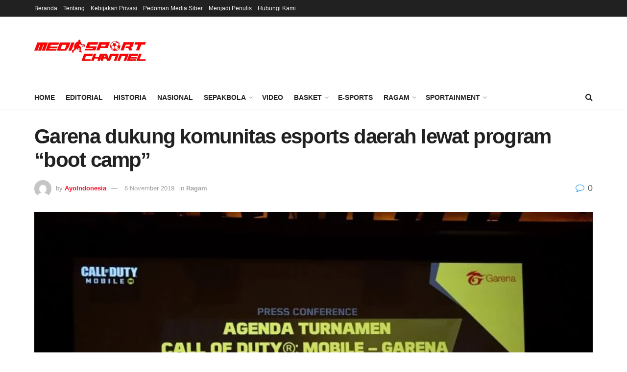

--- FILE ---
content_type: text/html; charset=UTF-8
request_url: https://mediasport.id/ragam/garena-dukung-komunitas-esports-daerah-lewat-program-boot-camp/
body_size: 40627
content:
<!doctype html>
<!--[if lt IE 7]> <html class="no-js lt-ie9 lt-ie8 lt-ie7" lang="en-US"> <![endif]-->
<!--[if IE 7]>    <html class="no-js lt-ie9 lt-ie8" lang="en-US"> <![endif]-->
<!--[if IE 8]>    <html class="no-js lt-ie9" lang="en-US"> <![endif]-->
<!--[if IE 9]>    <html class="no-js lt-ie10" lang="en-US"> <![endif]-->
<!--[if gt IE 8]><!--> <html class="no-js" lang="en-US"> <!--<![endif]-->
<head>
    <meta http-equiv="Content-Type" content="text/html; charset=UTF-8" />
    <meta name='viewport' content='width=device-width, initial-scale=1, user-scalable=yes' />
    <link rel="profile" href="http://gmpg.org/xfn/11" />
    <link rel="pingback" href="https://mediasport.id/xmlrpc.php" />
    <title>Garena dukung komunitas esports daerah lewat program &#8220;boot camp&#8221; &#8211; MediaSport Indonesia</title>
<meta name='robots' content='max-image-preview:large' />
			<script type="text/javascript">
			  var jnews_ajax_url = '/?ajax-request=jnews'
			</script>
			<script type="text/javascript">;window.jnews=window.jnews||{},window.jnews.library=window.jnews.library||{},window.jnews.library=function(){"use strict";var e=this;e.win=window,e.doc=document,e.noop=function(){},e.globalBody=e.doc.getElementsByTagName("body")[0],e.globalBody=e.globalBody?e.globalBody:e.doc,e.win.jnewsDataStorage=e.win.jnewsDataStorage||{_storage:new WeakMap,put:function(e,t,n){this._storage.has(e)||this._storage.set(e,new Map),this._storage.get(e).set(t,n)},get:function(e,t){return this._storage.get(e).get(t)},has:function(e,t){return this._storage.has(e)&&this._storage.get(e).has(t)},remove:function(e,t){var n=this._storage.get(e).delete(t);return 0===!this._storage.get(e).size&&this._storage.delete(e),n}},e.windowWidth=function(){return e.win.innerWidth||e.docEl.clientWidth||e.globalBody.clientWidth},e.windowHeight=function(){return e.win.innerHeight||e.docEl.clientHeight||e.globalBody.clientHeight},e.requestAnimationFrame=e.win.requestAnimationFrame||e.win.webkitRequestAnimationFrame||e.win.mozRequestAnimationFrame||e.win.msRequestAnimationFrame||window.oRequestAnimationFrame||function(e){return setTimeout(e,1e3/60)},e.cancelAnimationFrame=e.win.cancelAnimationFrame||e.win.webkitCancelAnimationFrame||e.win.webkitCancelRequestAnimationFrame||e.win.mozCancelAnimationFrame||e.win.msCancelRequestAnimationFrame||e.win.oCancelRequestAnimationFrame||function(e){clearTimeout(e)},e.classListSupport="classList"in document.createElement("_"),e.hasClass=e.classListSupport?function(e,t){return e.classList.contains(t)}:function(e,t){return e.className.indexOf(t)>=0},e.addClass=e.classListSupport?function(t,n){e.hasClass(t,n)||t.classList.add(n)}:function(t,n){e.hasClass(t,n)||(t.className+=" "+n)},e.removeClass=e.classListSupport?function(t,n){e.hasClass(t,n)&&t.classList.remove(n)}:function(t,n){e.hasClass(t,n)&&(t.className=t.className.replace(n,""))},e.objKeys=function(e){var t=[];for(var n in e)Object.prototype.hasOwnProperty.call(e,n)&&t.push(n);return t},e.isObjectSame=function(e,t){var n=!0;return JSON.stringify(e)!==JSON.stringify(t)&&(n=!1),n},e.extend=function(){for(var e,t,n,o=arguments[0]||{},i=1,a=arguments.length;i<a;i++)if(null!==(e=arguments[i]))for(t in e)o!==(n=e[t])&&void 0!==n&&(o[t]=n);return o},e.dataStorage=e.win.jnewsDataStorage,e.isVisible=function(e){return 0!==e.offsetWidth&&0!==e.offsetHeight||e.getBoundingClientRect().length},e.getHeight=function(e){return e.offsetHeight||e.clientHeight||e.getBoundingClientRect().height},e.getWidth=function(e){return e.offsetWidth||e.clientWidth||e.getBoundingClientRect().width},e.supportsPassive=!1;try{var t=Object.defineProperty({},"passive",{get:function(){e.supportsPassive=!0}});"createEvent"in e.doc?e.win.addEventListener("test",null,t):"fireEvent"in e.doc&&e.win.attachEvent("test",null)}catch(e){}e.passiveOption=!!e.supportsPassive&&{passive:!0},e.setStorage=function(e,t){e="jnews-"+e;var n={expired:Math.floor(((new Date).getTime()+432e5)/1e3)};t=Object.assign(n,t);localStorage.setItem(e,JSON.stringify(t))},e.getStorage=function(e){e="jnews-"+e;var t=localStorage.getItem(e);return null!==t&&0<t.length?JSON.parse(localStorage.getItem(e)):{}},e.expiredStorage=function(){var t,n="jnews-";for(var o in localStorage)o.indexOf(n)>-1&&"undefined"!==(t=e.getStorage(o.replace(n,""))).expired&&t.expired<Math.floor((new Date).getTime()/1e3)&&localStorage.removeItem(o)},e.addEvents=function(t,n,o){for(var i in n){var a=["touchstart","touchmove"].indexOf(i)>=0&&!o&&e.passiveOption;"createEvent"in e.doc?t.addEventListener(i,n[i],a):"fireEvent"in e.doc&&t.attachEvent("on"+i,n[i])}},e.removeEvents=function(t,n){for(var o in n)"createEvent"in e.doc?t.removeEventListener(o,n[o]):"fireEvent"in e.doc&&t.detachEvent("on"+o,n[o])},e.triggerEvents=function(t,n,o){var i;o=o||{detail:null};return"createEvent"in e.doc?(!(i=e.doc.createEvent("CustomEvent")||new CustomEvent(n)).initCustomEvent||i.initCustomEvent(n,!0,!1,o),void t.dispatchEvent(i)):"fireEvent"in e.doc?((i=e.doc.createEventObject()).eventType=n,void t.fireEvent("on"+i.eventType,i)):void 0},e.getParents=function(t,n){void 0===n&&(n=e.doc);for(var o=[],i=t.parentNode,a=!1;!a;)if(i){var r=i;r.querySelectorAll(n).length?a=!0:(o.push(r),i=r.parentNode)}else o=[],a=!0;return o},e.forEach=function(e,t,n){for(var o=0,i=e.length;o<i;o++)t.call(n,e[o],o)},e.getText=function(e){return e.innerText||e.textContent},e.setText=function(e,t){var n="object"==typeof t?t.innerText||t.textContent:t;e.innerText&&(e.innerText=n),e.textContent&&(e.textContent=n)},e.httpBuildQuery=function(t){return e.objKeys(t).reduce(function t(n){var o=arguments.length>1&&void 0!==arguments[1]?arguments[1]:null;return function(i,a){var r=n[a];a=encodeURIComponent(a);var s=o?"".concat(o,"[").concat(a,"]"):a;return null==r||"function"==typeof r?(i.push("".concat(s,"=")),i):["number","boolean","string"].includes(typeof r)?(i.push("".concat(s,"=").concat(encodeURIComponent(r))),i):(i.push(e.objKeys(r).reduce(t(r,s),[]).join("&")),i)}}(t),[]).join("&")},e.get=function(t,n,o,i){return o="function"==typeof o?o:e.noop,e.ajax("GET",t,n,o,i)},e.post=function(t,n,o,i){return o="function"==typeof o?o:e.noop,e.ajax("POST",t,n,o,i)},e.ajax=function(t,n,o,i,a){var r=new XMLHttpRequest,s=n,c=e.httpBuildQuery(o);if(t=-1!=["GET","POST"].indexOf(t)?t:"GET",r.open(t,s+("GET"==t?"?"+c:""),!0),"POST"==t&&r.setRequestHeader("Content-type","application/x-www-form-urlencoded"),r.setRequestHeader("X-Requested-With","XMLHttpRequest"),r.onreadystatechange=function(){4===r.readyState&&200<=r.status&&300>r.status&&"function"==typeof i&&i.call(void 0,r.response)},void 0!==a&&!a){return{xhr:r,send:function(){r.send("POST"==t?c:null)}}}return r.send("POST"==t?c:null),{xhr:r}},e.scrollTo=function(t,n,o){function i(e,t,n){this.start=this.position(),this.change=e-this.start,this.currentTime=0,this.increment=20,this.duration=void 0===n?500:n,this.callback=t,this.finish=!1,this.animateScroll()}return Math.easeInOutQuad=function(e,t,n,o){return(e/=o/2)<1?n/2*e*e+t:-n/2*(--e*(e-2)-1)+t},i.prototype.stop=function(){this.finish=!0},i.prototype.move=function(t){e.doc.documentElement.scrollTop=t,e.globalBody.parentNode.scrollTop=t,e.globalBody.scrollTop=t},i.prototype.position=function(){return e.doc.documentElement.scrollTop||e.globalBody.parentNode.scrollTop||e.globalBody.scrollTop},i.prototype.animateScroll=function(){this.currentTime+=this.increment;var t=Math.easeInOutQuad(this.currentTime,this.start,this.change,this.duration);this.move(t),this.currentTime<this.duration&&!this.finish?e.requestAnimationFrame.call(e.win,this.animateScroll.bind(this)):this.callback&&"function"==typeof this.callback&&this.callback()},new i(t,n,o)},e.unwrap=function(t){var n,o=t;e.forEach(t,(function(e,t){n?n+=e:n=e})),o.replaceWith(n)},e.performance={start:function(e){performance.mark(e+"Start")},stop:function(e){performance.mark(e+"End"),performance.measure(e,e+"Start",e+"End")}},e.fps=function(){var t=0,n=0,o=0;!function(){var i=t=0,a=0,r=0,s=document.getElementById("fpsTable"),c=function(t){void 0===document.getElementsByTagName("body")[0]?e.requestAnimationFrame.call(e.win,(function(){c(t)})):document.getElementsByTagName("body")[0].appendChild(t)};null===s&&((s=document.createElement("div")).style.position="fixed",s.style.top="120px",s.style.left="10px",s.style.width="100px",s.style.height="20px",s.style.border="1px solid black",s.style.fontSize="11px",s.style.zIndex="100000",s.style.backgroundColor="white",s.id="fpsTable",c(s));var l=function(){o++,n=Date.now(),(a=(o/(r=(n-t)/1e3)).toPrecision(2))!=i&&(i=a,s.innerHTML=i+"fps"),1<r&&(t=n,o=0),e.requestAnimationFrame.call(e.win,l)};l()}()},e.instr=function(e,t){for(var n=0;n<t.length;n++)if(-1!==e.toLowerCase().indexOf(t[n].toLowerCase()))return!0},e.winLoad=function(t,n){function o(o){if("complete"===e.doc.readyState||"interactive"===e.doc.readyState)return!o||n?setTimeout(t,n||1):t(o),1}o()||e.addEvents(e.win,{load:o})},e.docReady=function(t,n){function o(o){if("complete"===e.doc.readyState||"interactive"===e.doc.readyState)return!o||n?setTimeout(t,n||1):t(o),1}o()||e.addEvents(e.doc,{DOMContentLoaded:o})},e.fireOnce=function(){e.docReady((function(){e.assets=e.assets||[],e.assets.length&&(e.boot(),e.load_assets())}),50)},e.boot=function(){e.length&&e.doc.querySelectorAll("style[media]").forEach((function(e){"not all"==e.getAttribute("media")&&e.removeAttribute("media")}))},e.create_js=function(t,n){var o=e.doc.createElement("script");switch(o.setAttribute("src",t),n){case"defer":o.setAttribute("defer",!0);break;case"async":o.setAttribute("async",!0);break;case"deferasync":o.setAttribute("defer",!0),o.setAttribute("async",!0)}e.globalBody.appendChild(o)},e.load_assets=function(){"object"==typeof e.assets&&e.forEach(e.assets.slice(0),(function(t,n){var o="";t.defer&&(o+="defer"),t.async&&(o+="async"),e.create_js(t.url,o);var i=e.assets.indexOf(t);i>-1&&e.assets.splice(i,1)})),e.assets=jnewsoption.au_scripts=window.jnewsads=[]},e.setCookie=function(e,t,n){var o="";if(n){var i=new Date;i.setTime(i.getTime()+24*n*60*60*1e3),o="; expires="+i.toUTCString()}document.cookie=e+"="+(t||"")+o+"; path=/"},e.getCookie=function(e){for(var t=e+"=",n=document.cookie.split(";"),o=0;o<n.length;o++){for(var i=n[o];" "==i.charAt(0);)i=i.substring(1,i.length);if(0==i.indexOf(t))return i.substring(t.length,i.length)}return null},e.eraseCookie=function(e){document.cookie=e+"=; Path=/; Expires=Thu, 01 Jan 1970 00:00:01 GMT;"},e.docReady((function(){e.globalBody=e.globalBody==e.doc?e.doc.getElementsByTagName("body")[0]:e.globalBody,e.globalBody=e.globalBody?e.globalBody:e.doc})),e.winLoad((function(){e.winLoad((function(){var t=!1;if(void 0!==window.jnewsadmin)if(void 0!==window.file_version_checker){var n=e.objKeys(window.file_version_checker);n.length?n.forEach((function(e){t||"10.0.4"===window.file_version_checker[e]||(t=!0)})):t=!0}else t=!0;t&&(window.jnewsHelper.getMessage(),window.jnewsHelper.getNotice())}),2500)}))},window.jnews.library=new window.jnews.library;</script><script>window._wca = window._wca || [];</script>
<link rel='dns-prefetch' href='//stats.wp.com' />
<link rel='dns-prefetch' href='//fonts.googleapis.com' />
<link rel="alternate" type="application/rss+xml" title="MediaSport Indonesia &raquo; Feed" href="https://mediasport.id/feed/" />
<link rel="alternate" type="application/rss+xml" title="MediaSport Indonesia &raquo; Comments Feed" href="https://mediasport.id/comments/feed/" />
<link rel="alternate" type="application/rss+xml" title="MediaSport Indonesia &raquo; Garena dukung komunitas esports daerah lewat program &#8220;boot camp&#8221; Comments Feed" href="https://mediasport.id/ragam/garena-dukung-komunitas-esports-daerah-lewat-program-boot-camp/feed/" />
<link rel="alternate" title="oEmbed (JSON)" type="application/json+oembed" href="https://mediasport.id/wp-json/oembed/1.0/embed?url=https%3A%2F%2Fmediasport.id%2Fragam%2Fgarena-dukung-komunitas-esports-daerah-lewat-program-boot-camp%2F" />
<link rel="alternate" title="oEmbed (XML)" type="text/xml+oembed" href="https://mediasport.id/wp-json/oembed/1.0/embed?url=https%3A%2F%2Fmediasport.id%2Fragam%2Fgarena-dukung-komunitas-esports-daerah-lewat-program-boot-camp%2F&#038;format=xml" />
<link rel="alternate" type="application/rss+xml" title="MediaSport Indonesia &raquo; Stories Feed" href="https://mediasport.id/web-stories/feed/"><style id='wp-img-auto-sizes-contain-inline-css' type='text/css'>
img:is([sizes=auto i],[sizes^="auto," i]){contain-intrinsic-size:3000px 1500px}
/*# sourceURL=wp-img-auto-sizes-contain-inline-css */
</style>
<style id='wp-emoji-styles-inline-css' type='text/css'>

	img.wp-smiley, img.emoji {
		display: inline !important;
		border: none !important;
		box-shadow: none !important;
		height: 1em !important;
		width: 1em !important;
		margin: 0 0.07em !important;
		vertical-align: -0.1em !important;
		background: none !important;
		padding: 0 !important;
	}
/*# sourceURL=wp-emoji-styles-inline-css */
</style>
<style id='wp-block-library-inline-css' type='text/css'>
:root{--wp-block-synced-color:#7a00df;--wp-block-synced-color--rgb:122,0,223;--wp-bound-block-color:var(--wp-block-synced-color);--wp-editor-canvas-background:#ddd;--wp-admin-theme-color:#007cba;--wp-admin-theme-color--rgb:0,124,186;--wp-admin-theme-color-darker-10:#006ba1;--wp-admin-theme-color-darker-10--rgb:0,107,160.5;--wp-admin-theme-color-darker-20:#005a87;--wp-admin-theme-color-darker-20--rgb:0,90,135;--wp-admin-border-width-focus:2px}@media (min-resolution:192dpi){:root{--wp-admin-border-width-focus:1.5px}}.wp-element-button{cursor:pointer}:root .has-very-light-gray-background-color{background-color:#eee}:root .has-very-dark-gray-background-color{background-color:#313131}:root .has-very-light-gray-color{color:#eee}:root .has-very-dark-gray-color{color:#313131}:root .has-vivid-green-cyan-to-vivid-cyan-blue-gradient-background{background:linear-gradient(135deg,#00d084,#0693e3)}:root .has-purple-crush-gradient-background{background:linear-gradient(135deg,#34e2e4,#4721fb 50%,#ab1dfe)}:root .has-hazy-dawn-gradient-background{background:linear-gradient(135deg,#faaca8,#dad0ec)}:root .has-subdued-olive-gradient-background{background:linear-gradient(135deg,#fafae1,#67a671)}:root .has-atomic-cream-gradient-background{background:linear-gradient(135deg,#fdd79a,#004a59)}:root .has-nightshade-gradient-background{background:linear-gradient(135deg,#330968,#31cdcf)}:root .has-midnight-gradient-background{background:linear-gradient(135deg,#020381,#2874fc)}:root{--wp--preset--font-size--normal:16px;--wp--preset--font-size--huge:42px}.has-regular-font-size{font-size:1em}.has-larger-font-size{font-size:2.625em}.has-normal-font-size{font-size:var(--wp--preset--font-size--normal)}.has-huge-font-size{font-size:var(--wp--preset--font-size--huge)}.has-text-align-center{text-align:center}.has-text-align-left{text-align:left}.has-text-align-right{text-align:right}.has-fit-text{white-space:nowrap!important}#end-resizable-editor-section{display:none}.aligncenter{clear:both}.items-justified-left{justify-content:flex-start}.items-justified-center{justify-content:center}.items-justified-right{justify-content:flex-end}.items-justified-space-between{justify-content:space-between}.screen-reader-text{border:0;clip-path:inset(50%);height:1px;margin:-1px;overflow:hidden;padding:0;position:absolute;width:1px;word-wrap:normal!important}.screen-reader-text:focus{background-color:#ddd;clip-path:none;color:#444;display:block;font-size:1em;height:auto;left:5px;line-height:normal;padding:15px 23px 14px;text-decoration:none;top:5px;width:auto;z-index:100000}html :where(.has-border-color){border-style:solid}html :where([style*=border-top-color]){border-top-style:solid}html :where([style*=border-right-color]){border-right-style:solid}html :where([style*=border-bottom-color]){border-bottom-style:solid}html :where([style*=border-left-color]){border-left-style:solid}html :where([style*=border-width]){border-style:solid}html :where([style*=border-top-width]){border-top-style:solid}html :where([style*=border-right-width]){border-right-style:solid}html :where([style*=border-bottom-width]){border-bottom-style:solid}html :where([style*=border-left-width]){border-left-style:solid}html :where(img[class*=wp-image-]){height:auto;max-width:100%}:where(figure){margin:0 0 1em}html :where(.is-position-sticky){--wp-admin--admin-bar--position-offset:var(--wp-admin--admin-bar--height,0px)}@media screen and (max-width:600px){html :where(.is-position-sticky){--wp-admin--admin-bar--position-offset:0px}}

/*# sourceURL=wp-block-library-inline-css */
</style><style id='global-styles-inline-css' type='text/css'>
:root{--wp--preset--aspect-ratio--square: 1;--wp--preset--aspect-ratio--4-3: 4/3;--wp--preset--aspect-ratio--3-4: 3/4;--wp--preset--aspect-ratio--3-2: 3/2;--wp--preset--aspect-ratio--2-3: 2/3;--wp--preset--aspect-ratio--16-9: 16/9;--wp--preset--aspect-ratio--9-16: 9/16;--wp--preset--color--black: #000000;--wp--preset--color--cyan-bluish-gray: #abb8c3;--wp--preset--color--white: #ffffff;--wp--preset--color--pale-pink: #f78da7;--wp--preset--color--vivid-red: #cf2e2e;--wp--preset--color--luminous-vivid-orange: #ff6900;--wp--preset--color--luminous-vivid-amber: #fcb900;--wp--preset--color--light-green-cyan: #7bdcb5;--wp--preset--color--vivid-green-cyan: #00d084;--wp--preset--color--pale-cyan-blue: #8ed1fc;--wp--preset--color--vivid-cyan-blue: #0693e3;--wp--preset--color--vivid-purple: #9b51e0;--wp--preset--gradient--vivid-cyan-blue-to-vivid-purple: linear-gradient(135deg,rgb(6,147,227) 0%,rgb(155,81,224) 100%);--wp--preset--gradient--light-green-cyan-to-vivid-green-cyan: linear-gradient(135deg,rgb(122,220,180) 0%,rgb(0,208,130) 100%);--wp--preset--gradient--luminous-vivid-amber-to-luminous-vivid-orange: linear-gradient(135deg,rgb(252,185,0) 0%,rgb(255,105,0) 100%);--wp--preset--gradient--luminous-vivid-orange-to-vivid-red: linear-gradient(135deg,rgb(255,105,0) 0%,rgb(207,46,46) 100%);--wp--preset--gradient--very-light-gray-to-cyan-bluish-gray: linear-gradient(135deg,rgb(238,238,238) 0%,rgb(169,184,195) 100%);--wp--preset--gradient--cool-to-warm-spectrum: linear-gradient(135deg,rgb(74,234,220) 0%,rgb(151,120,209) 20%,rgb(207,42,186) 40%,rgb(238,44,130) 60%,rgb(251,105,98) 80%,rgb(254,248,76) 100%);--wp--preset--gradient--blush-light-purple: linear-gradient(135deg,rgb(255,206,236) 0%,rgb(152,150,240) 100%);--wp--preset--gradient--blush-bordeaux: linear-gradient(135deg,rgb(254,205,165) 0%,rgb(254,45,45) 50%,rgb(107,0,62) 100%);--wp--preset--gradient--luminous-dusk: linear-gradient(135deg,rgb(255,203,112) 0%,rgb(199,81,192) 50%,rgb(65,88,208) 100%);--wp--preset--gradient--pale-ocean: linear-gradient(135deg,rgb(255,245,203) 0%,rgb(182,227,212) 50%,rgb(51,167,181) 100%);--wp--preset--gradient--electric-grass: linear-gradient(135deg,rgb(202,248,128) 0%,rgb(113,206,126) 100%);--wp--preset--gradient--midnight: linear-gradient(135deg,rgb(2,3,129) 0%,rgb(40,116,252) 100%);--wp--preset--font-size--small: 13px;--wp--preset--font-size--medium: 20px;--wp--preset--font-size--large: 36px;--wp--preset--font-size--x-large: 42px;--wp--preset--spacing--20: 0.44rem;--wp--preset--spacing--30: 0.67rem;--wp--preset--spacing--40: 1rem;--wp--preset--spacing--50: 1.5rem;--wp--preset--spacing--60: 2.25rem;--wp--preset--spacing--70: 3.38rem;--wp--preset--spacing--80: 5.06rem;--wp--preset--shadow--natural: 6px 6px 9px rgba(0, 0, 0, 0.2);--wp--preset--shadow--deep: 12px 12px 50px rgba(0, 0, 0, 0.4);--wp--preset--shadow--sharp: 6px 6px 0px rgba(0, 0, 0, 0.2);--wp--preset--shadow--outlined: 6px 6px 0px -3px rgb(255, 255, 255), 6px 6px rgb(0, 0, 0);--wp--preset--shadow--crisp: 6px 6px 0px rgb(0, 0, 0);}:where(.is-layout-flex){gap: 0.5em;}:where(.is-layout-grid){gap: 0.5em;}body .is-layout-flex{display: flex;}.is-layout-flex{flex-wrap: wrap;align-items: center;}.is-layout-flex > :is(*, div){margin: 0;}body .is-layout-grid{display: grid;}.is-layout-grid > :is(*, div){margin: 0;}:where(.wp-block-columns.is-layout-flex){gap: 2em;}:where(.wp-block-columns.is-layout-grid){gap: 2em;}:where(.wp-block-post-template.is-layout-flex){gap: 1.25em;}:where(.wp-block-post-template.is-layout-grid){gap: 1.25em;}.has-black-color{color: var(--wp--preset--color--black) !important;}.has-cyan-bluish-gray-color{color: var(--wp--preset--color--cyan-bluish-gray) !important;}.has-white-color{color: var(--wp--preset--color--white) !important;}.has-pale-pink-color{color: var(--wp--preset--color--pale-pink) !important;}.has-vivid-red-color{color: var(--wp--preset--color--vivid-red) !important;}.has-luminous-vivid-orange-color{color: var(--wp--preset--color--luminous-vivid-orange) !important;}.has-luminous-vivid-amber-color{color: var(--wp--preset--color--luminous-vivid-amber) !important;}.has-light-green-cyan-color{color: var(--wp--preset--color--light-green-cyan) !important;}.has-vivid-green-cyan-color{color: var(--wp--preset--color--vivid-green-cyan) !important;}.has-pale-cyan-blue-color{color: var(--wp--preset--color--pale-cyan-blue) !important;}.has-vivid-cyan-blue-color{color: var(--wp--preset--color--vivid-cyan-blue) !important;}.has-vivid-purple-color{color: var(--wp--preset--color--vivid-purple) !important;}.has-black-background-color{background-color: var(--wp--preset--color--black) !important;}.has-cyan-bluish-gray-background-color{background-color: var(--wp--preset--color--cyan-bluish-gray) !important;}.has-white-background-color{background-color: var(--wp--preset--color--white) !important;}.has-pale-pink-background-color{background-color: var(--wp--preset--color--pale-pink) !important;}.has-vivid-red-background-color{background-color: var(--wp--preset--color--vivid-red) !important;}.has-luminous-vivid-orange-background-color{background-color: var(--wp--preset--color--luminous-vivid-orange) !important;}.has-luminous-vivid-amber-background-color{background-color: var(--wp--preset--color--luminous-vivid-amber) !important;}.has-light-green-cyan-background-color{background-color: var(--wp--preset--color--light-green-cyan) !important;}.has-vivid-green-cyan-background-color{background-color: var(--wp--preset--color--vivid-green-cyan) !important;}.has-pale-cyan-blue-background-color{background-color: var(--wp--preset--color--pale-cyan-blue) !important;}.has-vivid-cyan-blue-background-color{background-color: var(--wp--preset--color--vivid-cyan-blue) !important;}.has-vivid-purple-background-color{background-color: var(--wp--preset--color--vivid-purple) !important;}.has-black-border-color{border-color: var(--wp--preset--color--black) !important;}.has-cyan-bluish-gray-border-color{border-color: var(--wp--preset--color--cyan-bluish-gray) !important;}.has-white-border-color{border-color: var(--wp--preset--color--white) !important;}.has-pale-pink-border-color{border-color: var(--wp--preset--color--pale-pink) !important;}.has-vivid-red-border-color{border-color: var(--wp--preset--color--vivid-red) !important;}.has-luminous-vivid-orange-border-color{border-color: var(--wp--preset--color--luminous-vivid-orange) !important;}.has-luminous-vivid-amber-border-color{border-color: var(--wp--preset--color--luminous-vivid-amber) !important;}.has-light-green-cyan-border-color{border-color: var(--wp--preset--color--light-green-cyan) !important;}.has-vivid-green-cyan-border-color{border-color: var(--wp--preset--color--vivid-green-cyan) !important;}.has-pale-cyan-blue-border-color{border-color: var(--wp--preset--color--pale-cyan-blue) !important;}.has-vivid-cyan-blue-border-color{border-color: var(--wp--preset--color--vivid-cyan-blue) !important;}.has-vivid-purple-border-color{border-color: var(--wp--preset--color--vivid-purple) !important;}.has-vivid-cyan-blue-to-vivid-purple-gradient-background{background: var(--wp--preset--gradient--vivid-cyan-blue-to-vivid-purple) !important;}.has-light-green-cyan-to-vivid-green-cyan-gradient-background{background: var(--wp--preset--gradient--light-green-cyan-to-vivid-green-cyan) !important;}.has-luminous-vivid-amber-to-luminous-vivid-orange-gradient-background{background: var(--wp--preset--gradient--luminous-vivid-amber-to-luminous-vivid-orange) !important;}.has-luminous-vivid-orange-to-vivid-red-gradient-background{background: var(--wp--preset--gradient--luminous-vivid-orange-to-vivid-red) !important;}.has-very-light-gray-to-cyan-bluish-gray-gradient-background{background: var(--wp--preset--gradient--very-light-gray-to-cyan-bluish-gray) !important;}.has-cool-to-warm-spectrum-gradient-background{background: var(--wp--preset--gradient--cool-to-warm-spectrum) !important;}.has-blush-light-purple-gradient-background{background: var(--wp--preset--gradient--blush-light-purple) !important;}.has-blush-bordeaux-gradient-background{background: var(--wp--preset--gradient--blush-bordeaux) !important;}.has-luminous-dusk-gradient-background{background: var(--wp--preset--gradient--luminous-dusk) !important;}.has-pale-ocean-gradient-background{background: var(--wp--preset--gradient--pale-ocean) !important;}.has-electric-grass-gradient-background{background: var(--wp--preset--gradient--electric-grass) !important;}.has-midnight-gradient-background{background: var(--wp--preset--gradient--midnight) !important;}.has-small-font-size{font-size: var(--wp--preset--font-size--small) !important;}.has-medium-font-size{font-size: var(--wp--preset--font-size--medium) !important;}.has-large-font-size{font-size: var(--wp--preset--font-size--large) !important;}.has-x-large-font-size{font-size: var(--wp--preset--font-size--x-large) !important;}
/*# sourceURL=global-styles-inline-css */
</style>

<style id='classic-theme-styles-inline-css' type='text/css'>
/*! This file is auto-generated */
.wp-block-button__link{color:#fff;background-color:#32373c;border-radius:9999px;box-shadow:none;text-decoration:none;padding:calc(.667em + 2px) calc(1.333em + 2px);font-size:1.125em}.wp-block-file__button{background:#32373c;color:#fff;text-decoration:none}
/*# sourceURL=/wp-includes/css/classic-themes.min.css */
</style>
<link rel='stylesheet' id='contact-form-7-css' href='https://mediasport.id/wp-content/plugins/contact-form-7/includes/css/styles.css?ver=6.1.4' type='text/css' media='all' />
<link rel='stylesheet' id='dashicons-css' href='https://mediasport.id/wp-includes/css/dashicons.min.css?ver=6.9' type='text/css' media='all' />
<link rel='stylesheet' id='sportspress-general-css' href='//mediasport.id/wp-content/plugins/sportspress-pro/includes/sportspress/assets/css/sportspress.css?ver=2.7.16' type='text/css' media='all' />
<link rel='stylesheet' id='sportspress-icons-css' href='//mediasport.id/wp-content/plugins/sportspress-pro/includes/sportspress/assets/css/icons.css?ver=2.7' type='text/css' media='all' />
<link rel='stylesheet' id='sportspress-league-menu-css' href='//mediasport.id/wp-content/plugins/sportspress-pro/includes/sportspress-league-menu/css/sportspress-league-menu.css?ver=2.1.2' type='text/css' media='all' />
<link rel='stylesheet' id='sportspress-event-statistics-css' href='//mediasport.id/wp-content/plugins/sportspress-pro/includes/sportspress-match-stats/css/sportspress-match-stats.css?ver=2.2' type='text/css' media='all' />
<link rel='stylesheet' id='sportspress-results-matrix-css' href='//mediasport.id/wp-content/plugins/sportspress-pro/includes/sportspress-results-matrix/css/sportspress-results-matrix.css?ver=2.6.9' type='text/css' media='all' />
<link rel='stylesheet' id='sportspress-scoreboard-css' href='//mediasport.id/wp-content/plugins/sportspress-pro/includes/sportspress-scoreboard/css/sportspress-scoreboard.css?ver=2.6.11' type='text/css' media='all' />
<link rel='stylesheet' id='sportspress-scoreboard-ltr-css' href='//mediasport.id/wp-content/plugins/sportspress-pro/includes/sportspress-scoreboard/css/sportspress-scoreboard-ltr.css?ver=2.6.11' type='text/css' media='all' />
<link rel='stylesheet' id='sportspress-sponsors-css' href='//mediasport.id/wp-content/plugins/sportspress-pro/includes/sportspress-sponsors/css/sportspress-sponsors.css?ver=2.6.15' type='text/css' media='all' />
<link rel='stylesheet' id='sportspress-timelines-css' href='//mediasport.id/wp-content/plugins/sportspress-pro/includes/sportspress-timelines/css/sportspress-timelines.css?ver=2.6' type='text/css' media='all' />
<link rel='stylesheet' id='sportspress-tournaments-css' href='//mediasport.id/wp-content/plugins/sportspress-pro/includes/sportspress-tournaments/css/sportspress-tournaments.css?ver=2.6.21' type='text/css' media='all' />
<link rel='stylesheet' id='sportspress-tournaments-ltr-css' href='//mediasport.id/wp-content/plugins/sportspress-pro/includes/sportspress-tournaments/css/sportspress-tournaments-ltr.css?ver=2.6.21' type='text/css' media='all' />
<link rel='stylesheet' id='jquery-bracket-css' href='//mediasport.id/wp-content/plugins/sportspress-pro/includes/sportspress-tournaments/css/jquery.bracket.min.css?ver=0.11.0' type='text/css' media='all' />
<link rel='stylesheet' id='sportspress-twitter-css' href='//mediasport.id/wp-content/plugins/sportspress-pro/includes/sportspress-twitter/css/sportspress-twitter.css?ver=2.1.2' type='text/css' media='all' />
<link rel='stylesheet' id='sportspress-user-scores-css' href='//mediasport.id/wp-content/plugins/sportspress-pro/includes/sportspress-user-scores/css/sportspress-user-scores.css?ver=2.3' type='text/css' media='all' />
<link crossorigin="anonymous" rel='stylesheet' id='sportspress-roboto-css' href='//fonts.googleapis.com/css?family=Roboto%3A400%2C500&#038;subset=cyrillic%2Ccyrillic-ext%2Cgreek%2Cgreek-ext%2Clatin-ext%2Cvietnamese&#038;ver=2.7' type='text/css' media='all' />
<link rel='stylesheet' id='sportspress-style-css' href='//mediasport.id/wp-content/plugins/sportspress-pro/includes/sportspress/assets/css/sportspress-style.css?ver=2.7' type='text/css' media='all' />
<link rel='stylesheet' id='sportspress-style-ltr-css' href='//mediasport.id/wp-content/plugins/sportspress-pro/includes/sportspress/assets/css/sportspress-style-ltr.css?ver=2.7' type='text/css' media='all' />
<link rel='stylesheet' id='woocommerce-layout-css' href='https://mediasport.id/wp-content/plugins/woocommerce/assets/css/woocommerce-layout.css?ver=10.4.3' type='text/css' media='all' />
<style id='woocommerce-layout-inline-css' type='text/css'>

	.infinite-scroll .woocommerce-pagination {
		display: none;
	}
/*# sourceURL=woocommerce-layout-inline-css */
</style>
<link rel='stylesheet' id='woocommerce-smallscreen-css' href='https://mediasport.id/wp-content/plugins/woocommerce/assets/css/woocommerce-smallscreen.css?ver=10.4.3' type='text/css' media='only screen and (max-width: 768px)' />
<link rel='stylesheet' id='woocommerce-general-css' href='https://mediasport.id/wp-content/plugins/woocommerce/assets/css/woocommerce.css?ver=10.4.3' type='text/css' media='all' />
<style id='woocommerce-inline-inline-css' type='text/css'>
.woocommerce form .form-row .required { visibility: visible; }
/*# sourceURL=woocommerce-inline-inline-css */
</style>
<link rel='stylesheet' id='js_composer_front-css' href='https://mediasport.id/wp-content/plugins/js_composer/assets/css/js_composer.min.css?ver=8.7.2' type='text/css' media='all' />
<link rel='stylesheet' id='font-awesome-css' href='https://mediasport.id/wp-content/themes/jnews/assets/fonts/font-awesome/font-awesome.min.css?ver=12.0.2' type='text/css' media='all' />
<link rel='stylesheet' id='jnews-frontend-css' href='https://mediasport.id/wp-content/themes/jnews/assets/dist/frontend.min.css?ver=12.0.2' type='text/css' media='all' />
<link rel='stylesheet' id='jnews-js-composer-css' href='https://mediasport.id/wp-content/themes/jnews/assets/css/js-composer-frontend.css?ver=12.0.2' type='text/css' media='all' />
<link rel='stylesheet' id='jnews-style-css' href='https://mediasport.id/wp-content/themes/jnews/style.css?ver=12.0.2' type='text/css' media='all' />
<link rel='stylesheet' id='jnews-darkmode-css' href='https://mediasport.id/wp-content/themes/jnews/assets/css/darkmode.css?ver=12.0.2' type='text/css' media='all' />
<link rel='stylesheet' id='jnews-scheme-css' href='https://mediasport.id/wp-content/themes/jnews/data/import/sport/scheme.css?ver=12.0.2' type='text/css' media='all' />
<style type="text/css"></style><script type="text/javascript" src="https://mediasport.id/wp-includes/js/jquery/jquery.min.js?ver=3.7.1" id="jquery-core-js"></script>
<script type="text/javascript" src="https://mediasport.id/wp-includes/js/jquery/jquery-migrate.min.js?ver=3.4.1" id="jquery-migrate-js"></script>
<script type="text/javascript" src="https://mediasport.id/wp-content/plugins/sportspress-pro/includes/sportspress-facebook/js/sportspress-facebook-sdk.js?ver=2.11" id="sportspress-facebook-sdk-js"></script>
<script type="text/javascript" src="https://mediasport.id/wp-content/plugins/sportspress-pro/includes/sportspress-tournaments/js/jquery.bracket.min.js?ver=0.11.0" id="jquery-bracket-js"></script>
<script type="text/javascript" src="https://mediasport.id/wp-content/plugins/woocommerce/assets/js/jquery-blockui/jquery.blockUI.min.js?ver=2.7.0-wc.10.4.3" id="wc-jquery-blockui-js" data-wp-strategy="defer"></script>
<script type="text/javascript" id="wc-add-to-cart-js-extra">
/* <![CDATA[ */
var wc_add_to_cart_params = {"ajax_url":"/wp-admin/admin-ajax.php","wc_ajax_url":"/?wc-ajax=%%endpoint%%","i18n_view_cart":"View cart","cart_url":"https://mediasport.id/cart/","is_cart":"","cart_redirect_after_add":"no"};
//# sourceURL=wc-add-to-cart-js-extra
/* ]]> */
</script>
<script type="text/javascript" src="https://mediasport.id/wp-content/plugins/woocommerce/assets/js/frontend/add-to-cart.min.js?ver=10.4.3" id="wc-add-to-cart-js" data-wp-strategy="defer"></script>
<script type="text/javascript" src="https://mediasport.id/wp-content/plugins/woocommerce/assets/js/js-cookie/js.cookie.min.js?ver=2.1.4-wc.10.4.3" id="wc-js-cookie-js" defer="defer" data-wp-strategy="defer"></script>
<script type="text/javascript" id="woocommerce-js-extra">
/* <![CDATA[ */
var woocommerce_params = {"ajax_url":"/wp-admin/admin-ajax.php","wc_ajax_url":"/?wc-ajax=%%endpoint%%","i18n_password_show":"Show password","i18n_password_hide":"Hide password"};
//# sourceURL=woocommerce-js-extra
/* ]]> */
</script>
<script type="text/javascript" src="https://mediasport.id/wp-content/plugins/woocommerce/assets/js/frontend/woocommerce.min.js?ver=10.4.3" id="woocommerce-js" defer="defer" data-wp-strategy="defer"></script>
<script type="text/javascript" src="https://mediasport.id/wp-content/plugins/js_composer/assets/js/vendors/woocommerce-add-to-cart.js?ver=8.7.2" id="vc_woocommerce-add-to-cart-js-js"></script>
<script type="text/javascript" src="https://stats.wp.com/s-202604.js" id="woocommerce-analytics-js" defer="defer" data-wp-strategy="defer"></script>
<script></script><link rel="https://api.w.org/" href="https://mediasport.id/wp-json/" /><link rel="alternate" title="JSON" type="application/json" href="https://mediasport.id/wp-json/wp/v2/posts/29607" /><link rel="EditURI" type="application/rsd+xml" title="RSD" href="https://mediasport.id/xmlrpc.php?rsd" />
<meta name="generator" content="WordPress 6.9" />
<meta name="generator" content="SportsPress 2.7.16" />
<meta name="generator" content="SportsPress Pro 2.7.17" />
<meta name="generator" content="WooCommerce 10.4.3" />
<link rel="canonical" href="https://mediasport.id/ragam/garena-dukung-komunitas-esports-daerah-lewat-program-boot-camp/" />
<link rel='shortlink' href='https://mediasport.id/?p=29607' />
<script>
function MyCopyText() {
var target_text = window.getSelection(),
add_text = '<br><br>Read more here: ' + document.location.href,
out_text = target_text + add_text,
fake = document.createElement('div');
fake.style.position = 'absolute';
fake.style.left = '-99999px';
document.body.appendChild(fake);
fake.innerHTML = out_text;
target_text.selectAllChildren(fake);
window.setTimeout(function() {
document.body.removeChild(fake);
}, 100);
}
document.addEventListener('copy', MyCopyText);
</script>	<style>img#wpstats{display:none}</style>
			<noscript><style>.woocommerce-product-gallery{ opacity: 1 !important; }</style></noscript>
	      <meta name="onesignal" content="wordpress-plugin"/>
            <script>

      window.OneSignalDeferred = window.OneSignalDeferred || [];

      OneSignalDeferred.push(function(OneSignal) {
        var oneSignal_options = {};
        window._oneSignalInitOptions = oneSignal_options;

        oneSignal_options['serviceWorkerParam'] = { scope: '/' };
oneSignal_options['serviceWorkerPath'] = 'OneSignalSDKWorker.js.php';

        OneSignal.Notifications.setDefaultUrl("https://mediasport.id");

        oneSignal_options['wordpress'] = true;
oneSignal_options['appId'] = 'a09251e0-e347-4582-a554-b2ea63e1e0cb';
oneSignal_options['allowLocalhostAsSecureOrigin'] = true;
oneSignal_options['welcomeNotification'] = { };
oneSignal_options['welcomeNotification']['title'] = "MediaSport.id";
oneSignal_options['welcomeNotification']['message'] = "Terima kasih telah mengaktifkan notifikasi untuk mendapatkan berita terkini dari MediaSport.id";
oneSignal_options['path'] = "https://mediasport.id/wp-content/plugins/onesignal-free-web-push-notifications/sdk_files/";
oneSignal_options['promptOptions'] = { };
oneSignal_options['promptOptions']['actionMessage'] = "Aktifkan notifikasi untuk mendapatkan berita terkini dari MediaSport.id";
oneSignal_options['promptOptions']['exampleNotificationTitleDesktop'] = "Aktifkan notifikasi untuk mendapatkan berita terkini dari MediaSport.id";
oneSignal_options['promptOptions']['exampleNotificationMessageDesktop'] = "Aktifkan notifikasi untuk mendapatkan berita terkini dari MediaSport.id";
oneSignal_options['promptOptions']['exampleNotificationTitleMobile'] = "Aktifkan notifikasi untuk mendapatkan berita terkini dari MediaSport.id";
oneSignal_options['promptOptions']['exampleNotificationMessageMobile'] = "Aktifkan notifikasi untuk mendapatkan berita terkini dari MediaSport.id";
oneSignal_options['promptOptions']['exampleNotificationCaption'] = "Notifikasi dapat dimatikan kapanpun melalui pengaturan browser.";
oneSignal_options['promptOptions']['acceptButtonText'] = "Ya";
oneSignal_options['promptOptions']['cancelButtonText'] = "Tidak";
oneSignal_options['promptOptions']['autoAcceptTitle'] = "Klik  Allow";
              OneSignal.init(window._oneSignalInitOptions);
              OneSignal.Slidedown.promptPush()      });

      function documentInitOneSignal() {
        var oneSignal_elements = document.getElementsByClassName("OneSignal-prompt");

        var oneSignalLinkClickHandler = function(event) { OneSignal.Notifications.requestPermission(); event.preventDefault(); };        for(var i = 0; i < oneSignal_elements.length; i++)
          oneSignal_elements[i].addEventListener('click', oneSignalLinkClickHandler, false);
      }

      if (document.readyState === 'complete') {
           documentInitOneSignal();
      }
      else {
           window.addEventListener("load", function(event){
               documentInitOneSignal();
          });
      }
    </script>
<meta name="generator" content="Powered by WPBakery Page Builder - drag and drop page builder for WordPress."/>
<link rel="amphtml" href="https://mediasport.id/ragam/garena-dukung-komunitas-esports-daerah-lewat-program-boot-camp/amp/"><script type='application/ld+json'>{"@context":"http:\/\/schema.org","@type":"Organization","@id":"https:\/\/mediasport.id\/#organization","url":"https:\/\/mediasport.id\/","name":"","logo":{"@type":"ImageObject","url":""},"sameAs":["http:\/\/facebook.com","http:\/\/twitter.com"]}</script>
<script type='application/ld+json'>{"@context":"http:\/\/schema.org","@type":"WebSite","@id":"https:\/\/mediasport.id\/#website","url":"https:\/\/mediasport.id\/","name":"","potentialAction":{"@type":"SearchAction","target":"https:\/\/mediasport.id\/?s={search_term_string}","query-input":"required name=search_term_string"}}</script>
<link rel="icon" href="https://mediasport.id/wp-content/uploads/2019/05/cropped-MediaSport.idx512-32x32.png" sizes="32x32" />
<link rel="icon" href="https://mediasport.id/wp-content/uploads/2019/05/cropped-MediaSport.idx512-192x192.png" sizes="192x192" />
<link rel="apple-touch-icon" href="https://mediasport.id/wp-content/uploads/2019/05/cropped-MediaSport.idx512-180x180.png" />
<meta name="msapplication-TileImage" content="https://mediasport.id/wp-content/uploads/2019/05/cropped-MediaSport.idx512-270x270.png" />
<style id="jeg_dynamic_css" type="text/css" data-type="jeg_custom-css"></style><style type="text/css">
					.no_thumbnail .jeg_thumb,
					.thumbnail-container.no_thumbnail {
					    display: none !important;
					}
					.jeg_search_result .jeg_pl_xs_3.no_thumbnail .jeg_postblock_content,
					.jeg_sidefeed .jeg_pl_xs_3.no_thumbnail .jeg_postblock_content,
					.jeg_pl_sm.no_thumbnail .jeg_postblock_content {
					    margin-left: 0;
					}
					.jeg_postblock_11 .no_thumbnail .jeg_postblock_content,
					.jeg_postblock_12 .no_thumbnail .jeg_postblock_content,
					.jeg_postblock_12.jeg_col_3o3 .no_thumbnail .jeg_postblock_content  {
					    margin-top: 0;
					}
					.jeg_postblock_15 .jeg_pl_md_box.no_thumbnail .jeg_postblock_content,
					.jeg_postblock_19 .jeg_pl_md_box.no_thumbnail .jeg_postblock_content,
					.jeg_postblock_24 .jeg_pl_md_box.no_thumbnail .jeg_postblock_content,
					.jeg_sidefeed .jeg_pl_md_box .jeg_postblock_content {
					    position: relative;
					}
					.jeg_postblock_carousel_2 .no_thumbnail .jeg_post_title a,
					.jeg_postblock_carousel_2 .no_thumbnail .jeg_post_title a:hover,
					.jeg_postblock_carousel_2 .no_thumbnail .jeg_post_meta .fa {
					    color: #212121 !important;
					} 
					.jnews-dark-mode .jeg_postblock_carousel_2 .no_thumbnail .jeg_post_title a,
					.jnews-dark-mode .jeg_postblock_carousel_2 .no_thumbnail .jeg_post_title a:hover,
					.jnews-dark-mode .jeg_postblock_carousel_2 .no_thumbnail .jeg_post_meta .fa {
					    color: #fff !important;
					} 
				</style><noscript><style> .wpb_animate_when_almost_visible { opacity: 1; }</style></noscript><link rel='stylesheet' id='wc-blocks-style-css' href='https://mediasport.id/wp-content/plugins/woocommerce/assets/client/blocks/wc-blocks.css?ver=wc-10.4.3' type='text/css' media='all' />
</head>
<body class="wp-singular post-template-default single single-post postid-29607 single-format-standard wp-embed-responsive wp-theme-jnews theme-jnews woocommerce-no-js jeg_toggle_light jeg_single_tpl_1 jnews jsc_normal wpb-js-composer js-comp-ver-8.7.2 vc_responsive">

    
    
    <div class="jeg_ad jeg_ad_top jnews_header_top_ads">
        <div class='ads-wrapper  '></div>    </div>

    <!-- The Main Wrapper
    ============================================= -->
    <div class="jeg_viewport">

        
        <div class="jeg_header_wrapper">
            <div class="jeg_header_instagram_wrapper">
    </div>

<!-- HEADER -->
<div class="jeg_header normal">
    <div class="jeg_topbar jeg_container jeg_navbar_wrapper dark">
    <div class="container">
        <div class="jeg_nav_row">
            
                <div class="jeg_nav_col jeg_nav_left  jeg_nav_grow">
                    <div class="item_wrap jeg_nav_alignleft">
                        <div class="jeg_nav_item">
	<ul class="jeg_menu jeg_top_menu"><li id="menu-item-2189" class="menu-item menu-item-type-post_type menu-item-object-page menu-item-home menu-item-2189"><a href="https://mediasport.id/">Beranda</a></li>
<li id="menu-item-2197" class="menu-item menu-item-type-post_type menu-item-object-page menu-item-2197"><a href="https://mediasport.id/tentang/">Tentang</a></li>
<li id="menu-item-2193" class="menu-item menu-item-type-post_type menu-item-object-page menu-item-2193"><a href="https://mediasport.id/kebijakan-privasi/">Kebijakan Privasi</a></li>
<li id="menu-item-2196" class="menu-item menu-item-type-post_type menu-item-object-page menu-item-2196"><a href="https://mediasport.id/pedoman-media-siber/">Pedoman Media Siber</a></li>
<li id="menu-item-2195" class="menu-item menu-item-type-post_type menu-item-object-page menu-item-2195"><a href="https://mediasport.id/menjadi-penulis/">Menjadi Penulis</a></li>
<li id="menu-item-2192" class="menu-item menu-item-type-post_type menu-item-object-page menu-item-2192"><a href="https://mediasport.id/hubungi-kami/">Hubungi Kami</a></li>
</ul></div>                    </div>
                </div>

                
                <div class="jeg_nav_col jeg_nav_center  jeg_nav_normal">
                    <div class="item_wrap jeg_nav_aligncenter">
                                            </div>
                </div>

                
                <div class="jeg_nav_col jeg_nav_right  jeg_nav_normal">
                    <div class="item_wrap jeg_nav_alignright">
                                            </div>
                </div>

                        </div>
    </div>
</div><!-- /.jeg_container --><div class="jeg_midbar jeg_container jeg_navbar_wrapper normal">
    <div class="container">
        <div class="jeg_nav_row">
            
                <div class="jeg_nav_col jeg_nav_left jeg_nav_normal">
                    <div class="item_wrap jeg_nav_alignleft">
                        <div class="jeg_nav_item jeg_logo jeg_desktop_logo">
			<div class="site-title">
			<a href="https://mediasport.id/" aria-label="Visit Homepage" style="padding: 0 0 0 0;">
				<img class='jeg_logo_img' src="https://mediasport.id/wp-content/uploads/2019/10/mediasportchannel.png" srcset="https://mediasport.id/wp-content/uploads/2019/10/mediasportchannel.png 1x, https://mediasport.id/wp-content/uploads/2019/10/mediasportchannel.png 2x" alt="MediaSport Indonesia"data-light-src="https://mediasport.id/wp-content/uploads/2019/10/mediasportchannel.png" data-light-srcset="https://mediasport.id/wp-content/uploads/2019/10/mediasportchannel.png 1x, https://mediasport.id/wp-content/uploads/2019/10/mediasportchannel.png 2x" data-dark-src="https://mediasport.id/wp-content/uploads/2019/10/mediasportchannel.png" data-dark-srcset="https://mediasport.id/wp-content/uploads/2019/10/mediasportchannel.png 1x, https://mediasport.id/wp-content/uploads/2019/10/mediasportchannel.png 2x"width="460" height="114">			</a>
		</div>
	</div>
                    </div>
                </div>

                
                <div class="jeg_nav_col jeg_nav_center jeg_nav_normal">
                    <div class="item_wrap jeg_nav_aligncenter">
                                            </div>
                </div>

                
                <div class="jeg_nav_col jeg_nav_right jeg_nav_grow">
                    <div class="item_wrap jeg_nav_alignright">
                                            </div>
                </div>

                        </div>
    </div>
</div><div class="jeg_bottombar jeg_navbar jeg_container jeg_navbar_wrapper jeg_navbar_normal jeg_navbar_normal">
    <div class="container">
        <div class="jeg_nav_row">
            
                <div class="jeg_nav_col jeg_nav_left jeg_nav_grow">
                    <div class="item_wrap jeg_nav_alignleft">
                        <div class="jeg_nav_item jeg_main_menu_wrapper">
<div class="jeg_mainmenu_wrap"><ul class="jeg_menu jeg_main_menu jeg_menu_style_1" data-animation="animate"><li id="menu-item-64" class="menu-item menu-item-type-post_type menu-item-object-page menu-item-home menu-item-64 bgnav" data-item-row="default" ><a href="https://mediasport.id/">Home</a></li>
<li id="menu-item-2131" class="menu-item menu-item-type-taxonomy menu-item-object-category menu-item-2131 bgnav" data-item-row="default" ><a href="https://mediasport.id/category/editorial/">Editorial</a></li>
<li id="menu-item-2138" class="menu-item menu-item-type-taxonomy menu-item-object-category menu-item-2138 bgnav" data-item-row="default" ><a href="https://mediasport.id/category/historic/">Historia</a></li>
<li id="menu-item-2141" class="menu-item menu-item-type-taxonomy menu-item-object-category menu-item-2141 bgnav" data-item-row="default" ><a href="https://mediasport.id/category/nasional/">Nasional</a></li>
<li id="menu-item-2153" class="menu-item menu-item-type-taxonomy menu-item-object-category menu-item-has-children menu-item-2153 bgnav jeg_megamenu category_1" data-number="4"  data-item-row="default" ><a href="https://mediasport.id/category/football/">Sepakbola</a><div class="sub-menu">
                    <div class="jeg_newsfeed clearfix"><div class="jeg_newsfeed_subcat">
                    <ul class="jeg_subcat_item">
                        <li data-cat-id="5" class="active"><a href="https://mediasport.id/category/football/">All</a></li>
                        <li data-cat-id="257" class=""><a href="https://mediasport.id/category/football/liga-belanda/">Liga Belanda</a></li><li data-cat-id="30" class=""><a href="https://mediasport.id/category/football/liga-champions/">Liga Champions</a></li><li data-cat-id="31" class=""><a href="https://mediasport.id/category/football/liga-eropa/">Liga Eropa</a></li><li data-cat-id="24" class=""><a href="https://mediasport.id/category/football/liga-indonesia/">Liga Indonesia</a></li><li data-cat-id="27" class=""><a href="https://mediasport.id/category/football/liga-inggris/">Liga Inggris</a></li><li data-cat-id="26" class=""><a href="https://mediasport.id/category/football/liga-italia/">Liga Italia</a></li><li data-cat-id="29" class=""><a href="https://mediasport.id/category/football/liga-jerman/">Liga Jerman</a></li><li data-cat-id="256" class=""><a href="https://mediasport.id/category/football/liga-prancis/">Liga Prancis</a></li><li data-cat-id="28" class=""><a href="https://mediasport.id/category/football/liga-spanyol/">Liga Spanyol</a></li>
                    </ul>
                </div>
                <div class="jeg_newsfeed_list">
                    <div data-cat-id="5" data-load-status="loaded" class="jeg_newsfeed_container with_subcat">
                        <div class="newsfeed_carousel">
                            <div class="jeg_newsfeed_item ">
                    <div class="jeg_thumb">
                        
                        <a href="https://mediasport.id/football/euro-2020-thomas-muller-sempat-buat-suporter-timnas-jerman-bersorak/"><div class="thumbnail-container size-500 "><img width="270" height="180" src="https://mediasport.id/wp-content/themes/jnews/assets/img/jeg-empty.png" class="attachment-jnews-360x180 size-jnews-360x180 owl-lazy lazyload wp-post-image" alt="Thomas Muller terbuka untuk tinggalkan Bayern Muenchen" decoding="async" data-src="https://mediasport.id/wp-content/uploads/2021/03/thomas-muller-terbuka-untuk-tinggalkan-bayern-muenchen_6061ff079ed48.jpeg" /></div></a>
                    </div>
                    <h3 class="jeg_post_title"><a href="https://mediasport.id/football/euro-2020-thomas-muller-sempat-buat-suporter-timnas-jerman-bersorak/">Euro 2020: Thomas Muller Sempat Buat Suporter Timnas Jerman Bersorak</a></h3>
                </div><div class="jeg_newsfeed_item ">
                    <div class="jeg_thumb">
                        
                        <a href="https://mediasport.id/football/8-besar-euro-2020-belgia-vs-italia-lukaku-harus-diawasi-tetapi/"><div class="thumbnail-container size-500 "><img width="270" height="180" src="https://mediasport.id/wp-content/themes/jnews/assets/img/jeg-empty.png" class="attachment-jnews-360x180 size-jnews-360x180 owl-lazy lazyload wp-post-image" alt="Belgia peringkat satu FIFA, Indonesia 173" decoding="async" data-src="https://mediasport.id/wp-content/uploads/2020/12/belgia-peringkat-satu-fifa-indonesia-173_5fd24bb448c4d.jpeg" /></div></a>
                    </div>
                    <h3 class="jeg_post_title"><a href="https://mediasport.id/football/8-besar-euro-2020-belgia-vs-italia-lukaku-harus-diawasi-tetapi/">8 Besar Euro 2020 Belgia Vs Italia &#8211; Lukaku Harus Diawasi, tetapi&#8230;</a></h3>
                </div><div class="jeg_newsfeed_item ">
                    <div class="jeg_thumb">
                        
                        <a href="https://mediasport.id/football/toni-kroos-akan-pensiun-dari-timnas-jerman-usai-kekalahan-dari-inggris/"><div class="thumbnail-container size-500 "><img width="270" height="180" src="https://mediasport.id/wp-content/themes/jnews/assets/img/jeg-empty.png" class="attachment-jnews-360x180 size-jnews-360x180 owl-lazy lazyload wp-post-image" alt="Real Madrid kehilangan Toni Kroos dua pekan" decoding="async" data-src="https://mediasport.id/wp-content/uploads/2020/09/real-madrid-kehilangan-toni-kroos-dua-pekan_5f735f802a492.jpeg" /></div></a>
                    </div>
                    <h3 class="jeg_post_title"><a href="https://mediasport.id/football/toni-kroos-akan-pensiun-dari-timnas-jerman-usai-kekalahan-dari-inggris/">Toni Kroos Akan Pensiun dari Timnas Jerman Usai Kekalahan dari Inggris</a></h3>
                </div><div class="jeg_newsfeed_item ">
                    <div class="jeg_thumb">
                        
                        <a href="https://mediasport.id/football/euro-2020-belgia-tak-meyakinkan-conte-optimistis-italia-menang/"><div class="thumbnail-container size-500 "><img width="320" height="180" src="https://mediasport.id/wp-content/themes/jnews/assets/img/jeg-empty.png" class="attachment-jnews-360x180 size-jnews-360x180 owl-lazy lazyload wp-post-image" alt="Italia Vs Republik Ceko: Gli Azzurri Menang Telak 4-0" decoding="async" fetchpriority="high" data-src="https://mediasport.id/wp-content/uploads/2021/06/timnas-italia_169.jpg" /></div></a>
                    </div>
                    <h3 class="jeg_post_title"><a href="https://mediasport.id/football/euro-2020-belgia-tak-meyakinkan-conte-optimistis-italia-menang/">Euro 2020: Belgia Tak Meyakinkan, Conte Optimistis Italia Menang</a></h3>
                </div>
                        </div>
                    </div>
                    <div class="newsfeed_overlay">
                    <div class="preloader_type preloader_circle">
                        <div class="newsfeed_preloader jeg_preloader dot">
                            <span></span><span></span><span></span>
                        </div>
                        <div class="newsfeed_preloader jeg_preloader circle">
                            <div class="jnews_preloader_circle_outer">
                                <div class="jnews_preloader_circle_inner"></div>
                            </div>
                        </div>
                        <div class="newsfeed_preloader jeg_preloader square">
                            <div class="jeg_square"><div class="jeg_square_inner"></div></div>
                        </div>
                    </div>
                </div>
                </div></div>
                </div>
<ul class="sub-menu">
	<li id="menu-item-2164" class="menu-item menu-item-type-taxonomy menu-item-object-category menu-item-2164 bgnav" data-item-row="default" ><a href="https://mediasport.id/category/football/liga-indonesia/">Liga Indonesia</a></li>
	<li id="menu-item-2154" class="menu-item menu-item-type-taxonomy menu-item-object-category menu-item-2154 bgnav" data-item-row="default" ><a href="https://mediasport.id/category/football/liga-champions/">Liga Champions</a></li>
	<li id="menu-item-2155" class="menu-item menu-item-type-taxonomy menu-item-object-category menu-item-2155 bgnav" data-item-row="default" ><a href="https://mediasport.id/category/football/liga-eropa/">Liga Eropa</a></li>
	<li id="menu-item-2157" class="menu-item menu-item-type-taxonomy menu-item-object-category menu-item-2157 bgnav" data-item-row="default" ><a href="https://mediasport.id/category/football/liga-inggris/">Liga Inggris</a></li>
	<li id="menu-item-2158" class="menu-item menu-item-type-taxonomy menu-item-object-category menu-item-2158 bgnav" data-item-row="default" ><a href="https://mediasport.id/category/football/liga-italia/">Liga Italia</a></li>
	<li id="menu-item-2159" class="menu-item menu-item-type-taxonomy menu-item-object-category menu-item-2159 bgnav" data-item-row="default" ><a href="https://mediasport.id/category/football/liga-jerman/">Liga Jerman</a></li>
	<li id="menu-item-2160" class="menu-item menu-item-type-taxonomy menu-item-object-category menu-item-2160 bgnav" data-item-row="default" ><a href="https://mediasport.id/category/football/liga-spanyol/">Liga Spanyol</a></li>
	<li id="menu-item-46562" class="menu-item menu-item-type-taxonomy menu-item-object-category menu-item-46562 bgnav" data-item-row="default" ><a href="https://mediasport.id/category/football/liga-prancis/">Liga Prancis</a></li>
	<li id="menu-item-46561" class="menu-item menu-item-type-taxonomy menu-item-object-category menu-item-46561 bgnav" data-item-row="default" ><a href="https://mediasport.id/category/football/liga-belanda/">Liga Belanda</a></li>
	<li id="menu-item-2162" class="menu-item menu-item-type-taxonomy menu-item-object-category menu-item-2162 bgnav" data-item-row="default" ><a href="https://mediasport.id/category/football/piala-interkontinental/">Piala Interkontinental</a></li>
	<li id="menu-item-2161" class="menu-item menu-item-type-taxonomy menu-item-object-category menu-item-2161 bgnav" data-item-row="default" ><a href="https://mediasport.id/category/football/piala-asia/">Piala Asia</a></li>
</ul>
</li>
<li id="menu-item-43602" class="menu-item menu-item-type-taxonomy menu-item-object-category menu-item-43602 bgnav" data-item-row="default" ><a href="https://mediasport.id/category/video/">Video</a></li>
<li id="menu-item-2132" class="menu-item menu-item-type-taxonomy menu-item-object-category menu-item-has-children menu-item-2132 bgnav jeg_megamenu category_1" data-number="7"  data-item-row="default" ><a href="https://mediasport.id/category/basketball/">Basket</a><div class="sub-menu">
                    <div class="jeg_newsfeed clearfix"><div class="jeg_newsfeed_subcat">
                    <ul class="jeg_subcat_item">
                        <li data-cat-id="2" class="active"><a href="https://mediasport.id/category/basketball/">All</a></li>
                        <li data-cat-id="35" class=""><a href="https://mediasport.id/category/basketball/nba/">NBA</a></li>
                    </ul>
                </div>
                <div class="jeg_newsfeed_list">
                    <div data-cat-id="2" data-load-status="loaded" class="jeg_newsfeed_container with_subcat">
                        <div class="newsfeed_carousel">
                            <div class="jeg_newsfeed_item ">
                    <div class="jeg_thumb">
                        
                        <a href="https://mediasport.id/basketball/nba-draft-dilakukan-secara-daring-18-november/"><div class="thumbnail-container size-500 "><img width="270" height="180" src="https://mediasport.id/wp-content/themes/jnews/assets/img/jeg-empty.png" class="attachment-jnews-360x180 size-jnews-360x180 owl-lazy lazyload wp-post-image" alt="NBA draft dilakukan secara daring 18 November" decoding="async" data-src="https://mediasport.id/wp-content/uploads/2020/10/nba-draft-dilakukan-secara-daring-18-november_5f932ad8bec2c.jpeg" /></div></a>
                    </div>
                    <h3 class="jeg_post_title"><a href="https://mediasport.id/basketball/nba-draft-dilakukan-secara-daring-18-november/">NBA draft dilakukan secara daring 18 November</a></h3>
                </div><div class="jeg_newsfeed_item ">
                    <div class="jeg_thumb">
                        
                        <a href="https://mediasport.id/basketball/nba-buat-prosedur-terkait-pembukaan-sejumlah-fasilitas-latihan-tim/"><div class="thumbnail-container size-500 "><img width="270" height="180" src="https://mediasport.id/wp-content/themes/jnews/assets/img/jeg-empty.png" class="attachment-jnews-360x180 size-jnews-360x180 owl-lazy lazyload wp-post-image" alt="NBA buat prosedur terkait pembukaan sejumlah fasilitas latihan tim" decoding="async" data-src="https://mediasport.id/wp-content/uploads/2020/04/nba-buat-prosedur-terkait-pembukaan-sejumlah-fasilitas-latihan-tim_5ea8f8e062bbb.jpeg" /></div></a>
                    </div>
                    <h3 class="jeg_post_title"><a href="https://mediasport.id/basketball/nba-buat-prosedur-terkait-pembukaan-sejumlah-fasilitas-latihan-tim/">NBA buat prosedur terkait pembukaan sejumlah fasilitas latihan tim</a></h3>
                </div><div class="jeg_newsfeed_item ">
                    <div class="jeg_thumb">
                        
                        <a href="https://mediasport.id/basketball/lebron-terharu-lihat-michael-jordan-di-the-last-dance/"><div class="thumbnail-container size-500 "><img width="228" height="180" src="https://mediasport.id/wp-content/themes/jnews/assets/img/jeg-empty.png" class="attachment-jnews-360x180 size-jnews-360x180 owl-lazy lazyload wp-post-image" alt="Komentar Olahraga: Mengapa Warisan LeBron James Tidak Akan Sama Dengan Michael Jordan" decoding="async" data-src="https://mediasport.id/wp-content/uploads/2019/06/komentar-olahraga-mengapa-warisan-lebron-james-tidak-akan-sama-dengan-michael-jordan_5cfa7d6d5dee0.jpeg" /></div></a>
                    </div>
                    <h3 class="jeg_post_title"><a href="https://mediasport.id/basketball/lebron-terharu-lihat-michael-jordan-di-the-last-dance/">LeBron Terharu Lihat Michael Jordan di The Last Dance</a></h3>
                </div><div class="jeg_newsfeed_item ">
                    <div class="jeg_thumb">
                        
                        <a href="https://mediasport.id/basketball/kisah-hidup-kobe-bryant-siap-difilmkan/"><div class="thumbnail-container size-500 "><img width="270" height="180" src="https://mediasport.id/wp-content/themes/jnews/assets/img/jeg-empty.png" class="attachment-jnews-360x180 size-jnews-360x180 owl-lazy lazyload wp-post-image" alt="Putri Kobe Bryant juga jadi korban kecelakaan helikopter" decoding="async" data-src="https://mediasport.id/wp-content/uploads/2020/01/putri-kobe-bryant-juga-jadi-korban-kecelakaan-helikopter_5e2e5dea3612e.jpeg" /></div></a>
                    </div>
                    <h3 class="jeg_post_title"><a href="https://mediasport.id/basketball/kisah-hidup-kobe-bryant-siap-difilmkan/">Kisah Hidup Kobe Bryant Siap Difilmkan</a></h3>
                </div><div class="jeg_newsfeed_item ">
                    <div class="jeg_thumb">
                        
                        <a href="https://mediasport.id/basketball/jersey-olimpiade-1992-milik-michael-jordan-terjual-rp33-miliar/"><div class="thumbnail-container size-500 "><img width="270" height="180" src="https://mediasport.id/wp-content/themes/jnews/assets/img/jeg-empty.png" class="attachment-jnews-360x180 size-jnews-360x180 owl-lazy lazyload wp-post-image" alt="Jersey Olimpiade 1992 milik Michael Jordan terjual Rp3,3 miliar" decoding="async" data-src="https://mediasport.id/wp-content/uploads/2020/04/jersey-olimpiade-1992-milik-michael-jordan-terjual-rp33-miliar_5e9fbe0419a9e.jpeg" /></div></a>
                    </div>
                    <h3 class="jeg_post_title"><a href="https://mediasport.id/basketball/jersey-olimpiade-1992-milik-michael-jordan-terjual-rp33-miliar/">Jersey Olimpiade 1992 milik Michael Jordan terjual Rp3,3 miliar</a></h3>
                </div><div class="jeg_newsfeed_item ">
                    <div class="jeg_thumb">
                        
                        <a href="https://mediasport.id/basketball/unggahan-menyentuh-vanessa-dalam-ultah-pernikahan-dengan-kobe-bryant/"><div class="thumbnail-container size-500 "><img width="270" height="180" src="https://mediasport.id/wp-content/themes/jnews/assets/img/jeg-empty.png" class="attachment-jnews-360x180 size-jnews-360x180 owl-lazy lazyload wp-post-image" alt="Unggahan menyentuh Vanessa dalam ultah pernikahan dengan Kobe Bryant" decoding="async" data-src="https://mediasport.id/wp-content/uploads/2020/04/unggahan-menyentuh-vanessa-dalam-ultah-pernikahan-dengan-kobe-bryant_5e9bc9a70615e.jpeg" /></div></a>
                    </div>
                    <h3 class="jeg_post_title"><a href="https://mediasport.id/basketball/unggahan-menyentuh-vanessa-dalam-ultah-pernikahan-dengan-kobe-bryant/">Unggahan menyentuh Vanessa dalam ultah pernikahan dengan Kobe Bryant</a></h3>
                </div><div class="jeg_newsfeed_item ">
                    <div class="jeg_thumb">
                        
                        <a href="https://mediasport.id/basketball/nba-punya-rencana-25-hari-untuk-kembali-ke-kondisi-tanding/"><div class="thumbnail-container size-500 "><img width="270" height="180" src="https://mediasport.id/wp-content/themes/jnews/assets/img/jeg-empty.png" class="attachment-jnews-360x180 size-jnews-360x180 owl-lazy lazyload wp-post-image" alt="NBA punya &#8216;rencana 25-hari&#8217; untuk kembali ke kondisi tanding" decoding="async" data-src="https://mediasport.id/wp-content/uploads/2020/04/nba-punya-rencana-25-hari-untuk-kembali-ke-kondisi-tanding_5e93e03a93fc5.jpeg" /></div></a>
                    </div>
                    <h3 class="jeg_post_title"><a href="https://mediasport.id/basketball/nba-punya-rencana-25-hari-untuk-kembali-ke-kondisi-tanding/">NBA punya &#8216;rencana 25-hari&#8217; untuk kembali ke kondisi tanding</a></h3>
                </div>
                        </div>
                    </div>
                    <div class="newsfeed_overlay">
                    <div class="preloader_type preloader_circle">
                        <div class="newsfeed_preloader jeg_preloader dot">
                            <span></span><span></span><span></span>
                        </div>
                        <div class="newsfeed_preloader jeg_preloader circle">
                            <div class="jnews_preloader_circle_outer">
                                <div class="jnews_preloader_circle_inner"></div>
                            </div>
                        </div>
                        <div class="newsfeed_preloader jeg_preloader square">
                            <div class="jeg_square"><div class="jeg_square_inner"></div></div>
                        </div>
                    </div>
                </div>
                </div></div>
                </div>
<ul class="sub-menu">
	<li id="menu-item-2133" class="menu-item menu-item-type-taxonomy menu-item-object-category menu-item-2133 bgnav" data-item-row="default" ><a href="https://mediasport.id/category/basketball/nba/">NBA</a></li>
</ul>
</li>
<li id="menu-item-2136" class="menu-item menu-item-type-taxonomy menu-item-object-category menu-item-2136 bgnav" data-item-row="default" ><a href="https://mediasport.id/category/e-sports/">E-Sports</a></li>
<li id="menu-item-2142" class="menu-item menu-item-type-taxonomy menu-item-object-category current-post-ancestor current-menu-parent current-post-parent menu-item-has-children menu-item-2142 bgnav jeg_megamenu category_1" data-number="6"  data-item-row="default" ><a href="https://mediasport.id/category/ragam/">Ragam</a><div class="sub-menu">
                    <div class="jeg_newsfeed clearfix"><div class="jeg_newsfeed_subcat">
                    <ul class="jeg_subcat_item">
                        <li data-cat-id="1" class="active"><a href="https://mediasport.id/category/ragam/">All</a></li>
                        <li data-cat-id="39" class=""><a href="https://mediasport.id/category/ragam/martial-sport/">Bela Diri</a></li><li data-cat-id="37" class=""><a href="https://mediasport.id/category/ragam/rock-climbing/">Panjat Tebing</a></li>
                    </ul>
                </div>
                <div class="jeg_newsfeed_list">
                    <div data-cat-id="1" data-load-status="loaded" class="jeg_newsfeed_container with_subcat">
                        <div class="newsfeed_carousel">
                            <div class="jeg_newsfeed_item ">
                    <div class="jeg_thumb">
                        
                        <a href="https://mediasport.id/ragam/duo-manchester-tawarkan-gaji-tinggi-buat-kane/"><div class="thumbnail-container size-500 "><img width="270" height="180" src="https://mediasport.id/wp-content/themes/jnews/assets/img/jeg-empty.png" class="attachment-jnews-360x180 size-jnews-360x180 owl-lazy lazyload wp-post-image" alt="Kane bilang kesuksesan tim Inggris di Eropa bantu timnas dalam Euro" decoding="async" data-src="https://mediasport.id/wp-content/uploads/2021/05/kane-bilang-kesuksesan-tim-inggris-di-eropa-bantu-timnas-dalam-euro_609569b695fe2.jpeg" /></div></a>
                    </div>
                    <h3 class="jeg_post_title"><a href="https://mediasport.id/ragam/duo-manchester-tawarkan-gaji-tinggi-buat-kane/">Duo Manchester Tawarkan Gaji Tinggi buat Kane</a></h3>
                </div><div class="jeg_newsfeed_item ">
                    <div class="jeg_thumb">
                        
                        <a href="https://mediasport.id/ragam/duh-pioli-kedapatan-mengumpat-ke-staf-pelatih-mu/"><div class="thumbnail-container size-500 "><img width="299" height="168" src="https://mediasport.id/wp-content/themes/jnews/assets/img/jeg-empty.png" class="attachment-jnews-360x180 size-jnews-360x180 owl-lazy lazyload wp-post-image" alt="Pioli: AC Milan dan Juventus Setara" decoding="async" data-src="https://mediasport.id/wp-content/uploads/2020/06/Stefano-Pioli.jpg" /></div></a>
                    </div>
                    <h3 class="jeg_post_title"><a href="https://mediasport.id/ragam/duh-pioli-kedapatan-mengumpat-ke-staf-pelatih-mu/">Duh, Pioli Kedapatan Mengumpat ke Staf Pelatih MU</a></h3>
                </div><div class="jeg_newsfeed_item ">
                    <div class="jeg_thumb">
                        
                        <a href="https://mediasport.id/ragam/live-streaming-olympiacos-vs-arsenal-liga-eropa-ini-link-sctv/"><div class="thumbnail-container size-500 "><img width="270" height="180" src="https://mediasport.id/wp-content/themes/jnews/assets/img/jeg-empty.png" class="attachment-jnews-360x180 size-jnews-360x180 owl-lazy lazyload wp-post-image" alt="Arteta berharap gol Aubameyang lawan Southampton ubah nasib Arsenal" decoding="async" data-src="https://mediasport.id/wp-content/uploads/2020/12/arteta-berharap-gol-aubameyang-lawan-southampton-ubah-nasib-arsenal_5fdadd3b02e26.jpeg" /></div></a>
                    </div>
                    <h3 class="jeg_post_title"><a href="https://mediasport.id/ragam/live-streaming-olympiacos-vs-arsenal-liga-eropa-ini-link-sctv/">LIVE Streaming Olympiacos vs Arsenal Liga Eropa, Ini Link SCTV</a></h3>
                </div><div class="jeg_newsfeed_item ">
                    <div class="jeg_thumb">
                        
                        <a href="https://mediasport.id/ragam/cristiano-ronaldo-sampaikan-harapan-jelang-laga-fc-porto-vs-juventus/"><div class="thumbnail-container size-500 "><img width="270" height="180" src="https://mediasport.id/wp-content/themes/jnews/assets/img/jeg-empty.png" class="attachment-jnews-360x180 size-jnews-360x180 owl-lazy lazyload wp-post-image" alt="Ronaldo masih tunggu hasil tes COVID-19 jelang hadapi Messi dan Barca" decoding="async" data-src="https://mediasport.id/wp-content/uploads/2020/10/ronaldo-masih-tunggu-hasil-tes-covid-19-jelang-hadapi-messi-dan-barca_5f9454f255244.jpeg" /></div></a>
                    </div>
                    <h3 class="jeg_post_title"><a href="https://mediasport.id/ragam/cristiano-ronaldo-sampaikan-harapan-jelang-laga-fc-porto-vs-juventus/">Cristiano Ronaldo Sampaikan Harapan Jelang Laga FC Porto Vs Juventus</a></h3>
                </div><div class="jeg_newsfeed_item ">
                    <div class="jeg_thumb">
                        
                        <a href="https://mediasport.id/ragam/dua-laga-berat-menanti-tottenham-sebelum-tampil-di-babak-32-besar-liga-europa/"><div class="thumbnail-container size-500 "><img width="270" height="180" src="https://mediasport.id/wp-content/themes/jnews/assets/img/jeg-empty.png" class="attachment-jnews-360x180 size-jnews-360x180 owl-lazy lazyload wp-post-image" alt="Tottenham Hotspur mendapat bye di Piala Liga karena kasus COVID-19" decoding="async" data-src="https://mediasport.id/wp-content/uploads/2020/09/tottenham-hotspur-mendapat-bye-di-piala-liga-karena-kasus-covid-19_5f6e193d20359.jpeg" /></div></a>
                    </div>
                    <h3 class="jeg_post_title"><a href="https://mediasport.id/ragam/dua-laga-berat-menanti-tottenham-sebelum-tampil-di-babak-32-besar-liga-europa/">Dua Laga Berat Menanti Tottenham Sebelum Tampil di Babak 32 Besar Liga Europa</a></h3>
                </div><div class="jeg_newsfeed_item ">
                    <div class="jeg_thumb">
                        
                        <a href="https://mediasport.id/ragam/meski-kalah-arteta-bangga-dengan-cara-bermain-arsenal/"><div class="thumbnail-container size-500 "><img width="270" height="180" src="https://mediasport.id/wp-content/themes/jnews/assets/img/jeg-empty.png" class="attachment-jnews-360x180 size-jnews-360x180 owl-lazy lazyload wp-post-image" alt="Mikel Arteta ingin Arsenal tidak ulangi kesalahan Ozil dan Sokratis" decoding="async" data-src="https://mediasport.id/wp-content/uploads/2021/01/mikel-arteta-ingin-arsenal-tidak-ulangi-kesalahan-ozil-dan-sokratis_600ba48b6f626.jpeg" /></div></a>
                    </div>
                    <h3 class="jeg_post_title"><a href="https://mediasport.id/ragam/meski-kalah-arteta-bangga-dengan-cara-bermain-arsenal/">Meski Kalah, Arteta Bangga dengan Cara Bermain Arsenal</a></h3>
                </div>
                        </div>
                    </div>
                    <div class="newsfeed_overlay">
                    <div class="preloader_type preloader_circle">
                        <div class="newsfeed_preloader jeg_preloader dot">
                            <span></span><span></span><span></span>
                        </div>
                        <div class="newsfeed_preloader jeg_preloader circle">
                            <div class="jnews_preloader_circle_outer">
                                <div class="jnews_preloader_circle_inner"></div>
                            </div>
                        </div>
                        <div class="newsfeed_preloader jeg_preloader square">
                            <div class="jeg_square"><div class="jeg_square_inner"></div></div>
                        </div>
                    </div>
                </div>
                </div></div>
                </div>
<ul class="sub-menu">
	<li id="menu-item-2143" class="menu-item menu-item-type-taxonomy menu-item-object-category menu-item-2143 bgnav" data-item-row="default" ><a href="https://mediasport.id/category/ragam/athletics/">Atletik</a></li>
	<li id="menu-item-2144" class="menu-item menu-item-type-taxonomy menu-item-object-category menu-item-2144 bgnav" data-item-row="default" ><a href="https://mediasport.id/category/ragam/martial-sport/">Bela Diri</a></li>
	<li id="menu-item-74" class="menu-item menu-item-type-taxonomy menu-item-object-category menu-item-74 bgnav" data-item-row="default" ><a href="https://mediasport.id/category/boxing/">Boxing</a></li>
	<li id="menu-item-2135" class="menu-item menu-item-type-taxonomy menu-item-object-category menu-item-2135 bgnav" data-item-row="default" ><a href="https://mediasport.id/category/badminton/">Bulu Tangkis</a></li>
	<li id="menu-item-2145" class="menu-item menu-item-type-taxonomy menu-item-object-category menu-item-2145 bgnav" data-item-row="default" ><a href="https://mediasport.id/category/ragam/billiard/">Billiard</a></li>
	<li id="menu-item-2146" class="menu-item menu-item-type-taxonomy menu-item-object-category menu-item-2146 bgnav" data-item-row="default" ><a href="https://mediasport.id/category/ragam/volley/">Bola Voli</a></li>
	<li id="menu-item-2147" class="menu-item menu-item-type-taxonomy menu-item-object-category menu-item-2147 bgnav" data-item-row="default" ><a href="https://mediasport.id/category/ragam/rowing/">Dayung</a></li>
	<li id="menu-item-73" class="menu-item menu-item-type-taxonomy menu-item-object-category menu-item-73 bgnav" data-item-row="default" ><a href="https://mediasport.id/category/f1/">Formula 1</a></li>
	<li id="menu-item-2148" class="menu-item menu-item-type-taxonomy menu-item-object-category menu-item-2148 bgnav" data-item-row="default" ><a href="https://mediasport.id/category/ragam/golf/">Golf</a></li>
	<li id="menu-item-2149" class="menu-item menu-item-type-taxonomy menu-item-object-category menu-item-2149 bgnav" data-item-row="default" ><a href="https://mediasport.id/category/ragam/archery/">Panahan</a></li>
	<li id="menu-item-2150" class="menu-item menu-item-type-taxonomy menu-item-object-category menu-item-2150 bgnav" data-item-row="default" ><a href="https://mediasport.id/category/ragam/rock-climbing/">Panjat Tebing</a></li>
	<li id="menu-item-2151" class="menu-item menu-item-type-taxonomy menu-item-object-category menu-item-2151 bgnav" data-item-row="default" ><a href="https://mediasport.id/category/ragam/gymnastic/">Senam</a></li>
	<li id="menu-item-2152" class="menu-item menu-item-type-taxonomy menu-item-object-category menu-item-2152 bgnav" data-item-row="default" ><a href="https://mediasport.id/category/ragam/cycling/">Sepeda</a></li>
	<li id="menu-item-2163" class="menu-item menu-item-type-taxonomy menu-item-object-category menu-item-2163 bgnav" data-item-row="default" ><a href="https://mediasport.id/category/tennis/">Tennis</a></li>
</ul>
</li>
<li id="menu-item-46194" class="menu-item menu-item-type-taxonomy menu-item-object-category menu-item-has-children menu-item-46194 bgnav" data-item-row="default" ><a href="https://mediasport.id/category/sportainment/">Sportainment</a>
<ul class="sub-menu">
	<li id="menu-item-46193" class="menu-item menu-item-type-taxonomy menu-item-object-category menu-item-46193 bgnav" data-item-row="default" ><a href="https://mediasport.id/category/humor-meme/">Humor &#038; Meme</a></li>
</ul>
</li>
</ul></div></div>
                    </div>
                </div>

                
                <div class="jeg_nav_col jeg_nav_center jeg_nav_normal">
                    <div class="item_wrap jeg_nav_aligncenter">
                                            </div>
                </div>

                
                <div class="jeg_nav_col jeg_nav_right jeg_nav_normal">
                    <div class="item_wrap jeg_nav_alignright">
                        <!-- Search Icon -->
<div class="jeg_nav_item jeg_search_wrapper search_icon jeg_search_popup_expand">
    <a href="#" class="jeg_search_toggle" aria-label="Search Button"><i class="fa fa-search"></i></a>
    <form action="https://mediasport.id/" method="get" class="jeg_search_form" target="_top">
    <input name="s" class="jeg_search_input" placeholder="Search..." type="text" value="" autocomplete="off">
	<button aria-label="Search Button" type="submit" class="jeg_search_button btn"><i class="fa fa-search"></i></button>
</form>
<!-- jeg_search_hide with_result no_result -->
<div class="jeg_search_result jeg_search_hide with_result">
    <div class="search-result-wrapper">
    </div>
    <div class="search-link search-noresult">
        No Result    </div>
    <div class="search-link search-all-button">
        <i class="fa fa-search"></i> View All Result    </div>
</div></div>                    </div>
                </div>

                        </div>
    </div>
</div></div><!-- /.jeg_header -->        </div>

        <div class="jeg_header_sticky">
            <div class="sticky_blankspace"></div>
<div class="jeg_header normal">
    <div class="jeg_container">
        <div data-mode="scroll" class="jeg_stickybar jeg_navbar jeg_navbar_wrapper jeg_navbar_normal jeg_navbar_normal">
            <div class="container">
    <div class="jeg_nav_row">
        
            <div class="jeg_nav_col jeg_nav_left jeg_nav_grow">
                <div class="item_wrap jeg_nav_alignleft">
                    <div class="jeg_nav_item jeg_main_menu_wrapper">
<div class="jeg_mainmenu_wrap"><ul class="jeg_menu jeg_main_menu jeg_menu_style_1" data-animation="animate"><li id="menu-item-64" class="menu-item menu-item-type-post_type menu-item-object-page menu-item-home menu-item-64 bgnav" data-item-row="default" ><a href="https://mediasport.id/">Home</a></li>
<li id="menu-item-2131" class="menu-item menu-item-type-taxonomy menu-item-object-category menu-item-2131 bgnav" data-item-row="default" ><a href="https://mediasport.id/category/editorial/">Editorial</a></li>
<li id="menu-item-2138" class="menu-item menu-item-type-taxonomy menu-item-object-category menu-item-2138 bgnav" data-item-row="default" ><a href="https://mediasport.id/category/historic/">Historia</a></li>
<li id="menu-item-2141" class="menu-item menu-item-type-taxonomy menu-item-object-category menu-item-2141 bgnav" data-item-row="default" ><a href="https://mediasport.id/category/nasional/">Nasional</a></li>
<li id="menu-item-2153" class="menu-item menu-item-type-taxonomy menu-item-object-category menu-item-has-children menu-item-2153 bgnav jeg_megamenu category_1" data-number="4"  data-item-row="default" ><a href="https://mediasport.id/category/football/">Sepakbola</a><div class="sub-menu">
                    <div class="jeg_newsfeed clearfix"><div class="jeg_newsfeed_subcat">
                    <ul class="jeg_subcat_item">
                        <li data-cat-id="5" class="active"><a href="https://mediasport.id/category/football/">All</a></li>
                        <li data-cat-id="257" class=""><a href="https://mediasport.id/category/football/liga-belanda/">Liga Belanda</a></li><li data-cat-id="30" class=""><a href="https://mediasport.id/category/football/liga-champions/">Liga Champions</a></li><li data-cat-id="31" class=""><a href="https://mediasport.id/category/football/liga-eropa/">Liga Eropa</a></li><li data-cat-id="24" class=""><a href="https://mediasport.id/category/football/liga-indonesia/">Liga Indonesia</a></li><li data-cat-id="27" class=""><a href="https://mediasport.id/category/football/liga-inggris/">Liga Inggris</a></li><li data-cat-id="26" class=""><a href="https://mediasport.id/category/football/liga-italia/">Liga Italia</a></li><li data-cat-id="29" class=""><a href="https://mediasport.id/category/football/liga-jerman/">Liga Jerman</a></li><li data-cat-id="256" class=""><a href="https://mediasport.id/category/football/liga-prancis/">Liga Prancis</a></li><li data-cat-id="28" class=""><a href="https://mediasport.id/category/football/liga-spanyol/">Liga Spanyol</a></li>
                    </ul>
                </div>
                <div class="jeg_newsfeed_list">
                    <div data-cat-id="5" data-load-status="loaded" class="jeg_newsfeed_container with_subcat">
                        <div class="newsfeed_carousel">
                            <div class="jeg_newsfeed_item ">
                    <div class="jeg_thumb">
                        
                        <a href="https://mediasport.id/football/euro-2020-thomas-muller-sempat-buat-suporter-timnas-jerman-bersorak/"><div class="thumbnail-container size-500 "><img width="270" height="180" src="https://mediasport.id/wp-content/themes/jnews/assets/img/jeg-empty.png" class="attachment-jnews-360x180 size-jnews-360x180 owl-lazy lazyload wp-post-image" alt="Thomas Muller terbuka untuk tinggalkan Bayern Muenchen" decoding="async" data-src="https://mediasport.id/wp-content/uploads/2021/03/thomas-muller-terbuka-untuk-tinggalkan-bayern-muenchen_6061ff079ed48.jpeg" /></div></a>
                    </div>
                    <h3 class="jeg_post_title"><a href="https://mediasport.id/football/euro-2020-thomas-muller-sempat-buat-suporter-timnas-jerman-bersorak/">Euro 2020: Thomas Muller Sempat Buat Suporter Timnas Jerman Bersorak</a></h3>
                </div><div class="jeg_newsfeed_item ">
                    <div class="jeg_thumb">
                        
                        <a href="https://mediasport.id/football/8-besar-euro-2020-belgia-vs-italia-lukaku-harus-diawasi-tetapi/"><div class="thumbnail-container size-500 "><img width="270" height="180" src="https://mediasport.id/wp-content/themes/jnews/assets/img/jeg-empty.png" class="attachment-jnews-360x180 size-jnews-360x180 owl-lazy lazyload wp-post-image" alt="Belgia peringkat satu FIFA, Indonesia 173" decoding="async" data-src="https://mediasport.id/wp-content/uploads/2020/12/belgia-peringkat-satu-fifa-indonesia-173_5fd24bb448c4d.jpeg" /></div></a>
                    </div>
                    <h3 class="jeg_post_title"><a href="https://mediasport.id/football/8-besar-euro-2020-belgia-vs-italia-lukaku-harus-diawasi-tetapi/">8 Besar Euro 2020 Belgia Vs Italia &#8211; Lukaku Harus Diawasi, tetapi&#8230;</a></h3>
                </div><div class="jeg_newsfeed_item ">
                    <div class="jeg_thumb">
                        
                        <a href="https://mediasport.id/football/toni-kroos-akan-pensiun-dari-timnas-jerman-usai-kekalahan-dari-inggris/"><div class="thumbnail-container size-500 "><img width="270" height="180" src="https://mediasport.id/wp-content/themes/jnews/assets/img/jeg-empty.png" class="attachment-jnews-360x180 size-jnews-360x180 owl-lazy lazyload wp-post-image" alt="Real Madrid kehilangan Toni Kroos dua pekan" decoding="async" data-src="https://mediasport.id/wp-content/uploads/2020/09/real-madrid-kehilangan-toni-kroos-dua-pekan_5f735f802a492.jpeg" /></div></a>
                    </div>
                    <h3 class="jeg_post_title"><a href="https://mediasport.id/football/toni-kroos-akan-pensiun-dari-timnas-jerman-usai-kekalahan-dari-inggris/">Toni Kroos Akan Pensiun dari Timnas Jerman Usai Kekalahan dari Inggris</a></h3>
                </div><div class="jeg_newsfeed_item ">
                    <div class="jeg_thumb">
                        
                        <a href="https://mediasport.id/football/euro-2020-belgia-tak-meyakinkan-conte-optimistis-italia-menang/"><div class="thumbnail-container size-500 "><img width="320" height="180" src="https://mediasport.id/wp-content/themes/jnews/assets/img/jeg-empty.png" class="attachment-jnews-360x180 size-jnews-360x180 owl-lazy lazyload wp-post-image" alt="Italia Vs Republik Ceko: Gli Azzurri Menang Telak 4-0" decoding="async" fetchpriority="high" data-src="https://mediasport.id/wp-content/uploads/2021/06/timnas-italia_169.jpg" /></div></a>
                    </div>
                    <h3 class="jeg_post_title"><a href="https://mediasport.id/football/euro-2020-belgia-tak-meyakinkan-conte-optimistis-italia-menang/">Euro 2020: Belgia Tak Meyakinkan, Conte Optimistis Italia Menang</a></h3>
                </div>
                        </div>
                    </div>
                    <div class="newsfeed_overlay">
                    <div class="preloader_type preloader_circle">
                        <div class="newsfeed_preloader jeg_preloader dot">
                            <span></span><span></span><span></span>
                        </div>
                        <div class="newsfeed_preloader jeg_preloader circle">
                            <div class="jnews_preloader_circle_outer">
                                <div class="jnews_preloader_circle_inner"></div>
                            </div>
                        </div>
                        <div class="newsfeed_preloader jeg_preloader square">
                            <div class="jeg_square"><div class="jeg_square_inner"></div></div>
                        </div>
                    </div>
                </div>
                </div></div>
                </div>
<ul class="sub-menu">
	<li id="menu-item-2164" class="menu-item menu-item-type-taxonomy menu-item-object-category menu-item-2164 bgnav" data-item-row="default" ><a href="https://mediasport.id/category/football/liga-indonesia/">Liga Indonesia</a></li>
	<li id="menu-item-2154" class="menu-item menu-item-type-taxonomy menu-item-object-category menu-item-2154 bgnav" data-item-row="default" ><a href="https://mediasport.id/category/football/liga-champions/">Liga Champions</a></li>
	<li id="menu-item-2155" class="menu-item menu-item-type-taxonomy menu-item-object-category menu-item-2155 bgnav" data-item-row="default" ><a href="https://mediasport.id/category/football/liga-eropa/">Liga Eropa</a></li>
	<li id="menu-item-2157" class="menu-item menu-item-type-taxonomy menu-item-object-category menu-item-2157 bgnav" data-item-row="default" ><a href="https://mediasport.id/category/football/liga-inggris/">Liga Inggris</a></li>
	<li id="menu-item-2158" class="menu-item menu-item-type-taxonomy menu-item-object-category menu-item-2158 bgnav" data-item-row="default" ><a href="https://mediasport.id/category/football/liga-italia/">Liga Italia</a></li>
	<li id="menu-item-2159" class="menu-item menu-item-type-taxonomy menu-item-object-category menu-item-2159 bgnav" data-item-row="default" ><a href="https://mediasport.id/category/football/liga-jerman/">Liga Jerman</a></li>
	<li id="menu-item-2160" class="menu-item menu-item-type-taxonomy menu-item-object-category menu-item-2160 bgnav" data-item-row="default" ><a href="https://mediasport.id/category/football/liga-spanyol/">Liga Spanyol</a></li>
	<li id="menu-item-46562" class="menu-item menu-item-type-taxonomy menu-item-object-category menu-item-46562 bgnav" data-item-row="default" ><a href="https://mediasport.id/category/football/liga-prancis/">Liga Prancis</a></li>
	<li id="menu-item-46561" class="menu-item menu-item-type-taxonomy menu-item-object-category menu-item-46561 bgnav" data-item-row="default" ><a href="https://mediasport.id/category/football/liga-belanda/">Liga Belanda</a></li>
	<li id="menu-item-2162" class="menu-item menu-item-type-taxonomy menu-item-object-category menu-item-2162 bgnav" data-item-row="default" ><a href="https://mediasport.id/category/football/piala-interkontinental/">Piala Interkontinental</a></li>
	<li id="menu-item-2161" class="menu-item menu-item-type-taxonomy menu-item-object-category menu-item-2161 bgnav" data-item-row="default" ><a href="https://mediasport.id/category/football/piala-asia/">Piala Asia</a></li>
</ul>
</li>
<li id="menu-item-43602" class="menu-item menu-item-type-taxonomy menu-item-object-category menu-item-43602 bgnav" data-item-row="default" ><a href="https://mediasport.id/category/video/">Video</a></li>
<li id="menu-item-2132" class="menu-item menu-item-type-taxonomy menu-item-object-category menu-item-has-children menu-item-2132 bgnav jeg_megamenu category_1" data-number="7"  data-item-row="default" ><a href="https://mediasport.id/category/basketball/">Basket</a><div class="sub-menu">
                    <div class="jeg_newsfeed clearfix"><div class="jeg_newsfeed_subcat">
                    <ul class="jeg_subcat_item">
                        <li data-cat-id="2" class="active"><a href="https://mediasport.id/category/basketball/">All</a></li>
                        <li data-cat-id="35" class=""><a href="https://mediasport.id/category/basketball/nba/">NBA</a></li>
                    </ul>
                </div>
                <div class="jeg_newsfeed_list">
                    <div data-cat-id="2" data-load-status="loaded" class="jeg_newsfeed_container with_subcat">
                        <div class="newsfeed_carousel">
                            <div class="jeg_newsfeed_item ">
                    <div class="jeg_thumb">
                        
                        <a href="https://mediasport.id/basketball/nba-draft-dilakukan-secara-daring-18-november/"><div class="thumbnail-container size-500 "><img width="270" height="180" src="https://mediasport.id/wp-content/themes/jnews/assets/img/jeg-empty.png" class="attachment-jnews-360x180 size-jnews-360x180 owl-lazy lazyload wp-post-image" alt="NBA draft dilakukan secara daring 18 November" decoding="async" data-src="https://mediasport.id/wp-content/uploads/2020/10/nba-draft-dilakukan-secara-daring-18-november_5f932ad8bec2c.jpeg" /></div></a>
                    </div>
                    <h3 class="jeg_post_title"><a href="https://mediasport.id/basketball/nba-draft-dilakukan-secara-daring-18-november/">NBA draft dilakukan secara daring 18 November</a></h3>
                </div><div class="jeg_newsfeed_item ">
                    <div class="jeg_thumb">
                        
                        <a href="https://mediasport.id/basketball/nba-buat-prosedur-terkait-pembukaan-sejumlah-fasilitas-latihan-tim/"><div class="thumbnail-container size-500 "><img width="270" height="180" src="https://mediasport.id/wp-content/themes/jnews/assets/img/jeg-empty.png" class="attachment-jnews-360x180 size-jnews-360x180 owl-lazy lazyload wp-post-image" alt="NBA buat prosedur terkait pembukaan sejumlah fasilitas latihan tim" decoding="async" data-src="https://mediasport.id/wp-content/uploads/2020/04/nba-buat-prosedur-terkait-pembukaan-sejumlah-fasilitas-latihan-tim_5ea8f8e062bbb.jpeg" /></div></a>
                    </div>
                    <h3 class="jeg_post_title"><a href="https://mediasport.id/basketball/nba-buat-prosedur-terkait-pembukaan-sejumlah-fasilitas-latihan-tim/">NBA buat prosedur terkait pembukaan sejumlah fasilitas latihan tim</a></h3>
                </div><div class="jeg_newsfeed_item ">
                    <div class="jeg_thumb">
                        
                        <a href="https://mediasport.id/basketball/lebron-terharu-lihat-michael-jordan-di-the-last-dance/"><div class="thumbnail-container size-500 "><img width="228" height="180" src="https://mediasport.id/wp-content/themes/jnews/assets/img/jeg-empty.png" class="attachment-jnews-360x180 size-jnews-360x180 owl-lazy lazyload wp-post-image" alt="Komentar Olahraga: Mengapa Warisan LeBron James Tidak Akan Sama Dengan Michael Jordan" decoding="async" data-src="https://mediasport.id/wp-content/uploads/2019/06/komentar-olahraga-mengapa-warisan-lebron-james-tidak-akan-sama-dengan-michael-jordan_5cfa7d6d5dee0.jpeg" /></div></a>
                    </div>
                    <h3 class="jeg_post_title"><a href="https://mediasport.id/basketball/lebron-terharu-lihat-michael-jordan-di-the-last-dance/">LeBron Terharu Lihat Michael Jordan di The Last Dance</a></h3>
                </div><div class="jeg_newsfeed_item ">
                    <div class="jeg_thumb">
                        
                        <a href="https://mediasport.id/basketball/kisah-hidup-kobe-bryant-siap-difilmkan/"><div class="thumbnail-container size-500 "><img width="270" height="180" src="https://mediasport.id/wp-content/themes/jnews/assets/img/jeg-empty.png" class="attachment-jnews-360x180 size-jnews-360x180 owl-lazy lazyload wp-post-image" alt="Putri Kobe Bryant juga jadi korban kecelakaan helikopter" decoding="async" data-src="https://mediasport.id/wp-content/uploads/2020/01/putri-kobe-bryant-juga-jadi-korban-kecelakaan-helikopter_5e2e5dea3612e.jpeg" /></div></a>
                    </div>
                    <h3 class="jeg_post_title"><a href="https://mediasport.id/basketball/kisah-hidup-kobe-bryant-siap-difilmkan/">Kisah Hidup Kobe Bryant Siap Difilmkan</a></h3>
                </div><div class="jeg_newsfeed_item ">
                    <div class="jeg_thumb">
                        
                        <a href="https://mediasport.id/basketball/jersey-olimpiade-1992-milik-michael-jordan-terjual-rp33-miliar/"><div class="thumbnail-container size-500 "><img width="270" height="180" src="https://mediasport.id/wp-content/themes/jnews/assets/img/jeg-empty.png" class="attachment-jnews-360x180 size-jnews-360x180 owl-lazy lazyload wp-post-image" alt="Jersey Olimpiade 1992 milik Michael Jordan terjual Rp3,3 miliar" decoding="async" data-src="https://mediasport.id/wp-content/uploads/2020/04/jersey-olimpiade-1992-milik-michael-jordan-terjual-rp33-miliar_5e9fbe0419a9e.jpeg" /></div></a>
                    </div>
                    <h3 class="jeg_post_title"><a href="https://mediasport.id/basketball/jersey-olimpiade-1992-milik-michael-jordan-terjual-rp33-miliar/">Jersey Olimpiade 1992 milik Michael Jordan terjual Rp3,3 miliar</a></h3>
                </div><div class="jeg_newsfeed_item ">
                    <div class="jeg_thumb">
                        
                        <a href="https://mediasport.id/basketball/unggahan-menyentuh-vanessa-dalam-ultah-pernikahan-dengan-kobe-bryant/"><div class="thumbnail-container size-500 "><img width="270" height="180" src="https://mediasport.id/wp-content/themes/jnews/assets/img/jeg-empty.png" class="attachment-jnews-360x180 size-jnews-360x180 owl-lazy lazyload wp-post-image" alt="Unggahan menyentuh Vanessa dalam ultah pernikahan dengan Kobe Bryant" decoding="async" data-src="https://mediasport.id/wp-content/uploads/2020/04/unggahan-menyentuh-vanessa-dalam-ultah-pernikahan-dengan-kobe-bryant_5e9bc9a70615e.jpeg" /></div></a>
                    </div>
                    <h3 class="jeg_post_title"><a href="https://mediasport.id/basketball/unggahan-menyentuh-vanessa-dalam-ultah-pernikahan-dengan-kobe-bryant/">Unggahan menyentuh Vanessa dalam ultah pernikahan dengan Kobe Bryant</a></h3>
                </div><div class="jeg_newsfeed_item ">
                    <div class="jeg_thumb">
                        
                        <a href="https://mediasport.id/basketball/nba-punya-rencana-25-hari-untuk-kembali-ke-kondisi-tanding/"><div class="thumbnail-container size-500 "><img width="270" height="180" src="https://mediasport.id/wp-content/themes/jnews/assets/img/jeg-empty.png" class="attachment-jnews-360x180 size-jnews-360x180 owl-lazy lazyload wp-post-image" alt="NBA punya &#8216;rencana 25-hari&#8217; untuk kembali ke kondisi tanding" decoding="async" data-src="https://mediasport.id/wp-content/uploads/2020/04/nba-punya-rencana-25-hari-untuk-kembali-ke-kondisi-tanding_5e93e03a93fc5.jpeg" /></div></a>
                    </div>
                    <h3 class="jeg_post_title"><a href="https://mediasport.id/basketball/nba-punya-rencana-25-hari-untuk-kembali-ke-kondisi-tanding/">NBA punya &#8216;rencana 25-hari&#8217; untuk kembali ke kondisi tanding</a></h3>
                </div>
                        </div>
                    </div>
                    <div class="newsfeed_overlay">
                    <div class="preloader_type preloader_circle">
                        <div class="newsfeed_preloader jeg_preloader dot">
                            <span></span><span></span><span></span>
                        </div>
                        <div class="newsfeed_preloader jeg_preloader circle">
                            <div class="jnews_preloader_circle_outer">
                                <div class="jnews_preloader_circle_inner"></div>
                            </div>
                        </div>
                        <div class="newsfeed_preloader jeg_preloader square">
                            <div class="jeg_square"><div class="jeg_square_inner"></div></div>
                        </div>
                    </div>
                </div>
                </div></div>
                </div>
<ul class="sub-menu">
	<li id="menu-item-2133" class="menu-item menu-item-type-taxonomy menu-item-object-category menu-item-2133 bgnav" data-item-row="default" ><a href="https://mediasport.id/category/basketball/nba/">NBA</a></li>
</ul>
</li>
<li id="menu-item-2136" class="menu-item menu-item-type-taxonomy menu-item-object-category menu-item-2136 bgnav" data-item-row="default" ><a href="https://mediasport.id/category/e-sports/">E-Sports</a></li>
<li id="menu-item-2142" class="menu-item menu-item-type-taxonomy menu-item-object-category current-post-ancestor current-menu-parent current-post-parent menu-item-has-children menu-item-2142 bgnav jeg_megamenu category_1" data-number="6"  data-item-row="default" ><a href="https://mediasport.id/category/ragam/">Ragam</a><div class="sub-menu">
                    <div class="jeg_newsfeed clearfix"><div class="jeg_newsfeed_subcat">
                    <ul class="jeg_subcat_item">
                        <li data-cat-id="1" class="active"><a href="https://mediasport.id/category/ragam/">All</a></li>
                        <li data-cat-id="39" class=""><a href="https://mediasport.id/category/ragam/martial-sport/">Bela Diri</a></li><li data-cat-id="37" class=""><a href="https://mediasport.id/category/ragam/rock-climbing/">Panjat Tebing</a></li>
                    </ul>
                </div>
                <div class="jeg_newsfeed_list">
                    <div data-cat-id="1" data-load-status="loaded" class="jeg_newsfeed_container with_subcat">
                        <div class="newsfeed_carousel">
                            <div class="jeg_newsfeed_item ">
                    <div class="jeg_thumb">
                        
                        <a href="https://mediasport.id/ragam/duo-manchester-tawarkan-gaji-tinggi-buat-kane/"><div class="thumbnail-container size-500 "><img width="270" height="180" src="https://mediasport.id/wp-content/themes/jnews/assets/img/jeg-empty.png" class="attachment-jnews-360x180 size-jnews-360x180 owl-lazy lazyload wp-post-image" alt="Kane bilang kesuksesan tim Inggris di Eropa bantu timnas dalam Euro" decoding="async" data-src="https://mediasport.id/wp-content/uploads/2021/05/kane-bilang-kesuksesan-tim-inggris-di-eropa-bantu-timnas-dalam-euro_609569b695fe2.jpeg" /></div></a>
                    </div>
                    <h3 class="jeg_post_title"><a href="https://mediasport.id/ragam/duo-manchester-tawarkan-gaji-tinggi-buat-kane/">Duo Manchester Tawarkan Gaji Tinggi buat Kane</a></h3>
                </div><div class="jeg_newsfeed_item ">
                    <div class="jeg_thumb">
                        
                        <a href="https://mediasport.id/ragam/duh-pioli-kedapatan-mengumpat-ke-staf-pelatih-mu/"><div class="thumbnail-container size-500 "><img width="299" height="168" src="https://mediasport.id/wp-content/themes/jnews/assets/img/jeg-empty.png" class="attachment-jnews-360x180 size-jnews-360x180 owl-lazy lazyload wp-post-image" alt="Pioli: AC Milan dan Juventus Setara" decoding="async" data-src="https://mediasport.id/wp-content/uploads/2020/06/Stefano-Pioli.jpg" /></div></a>
                    </div>
                    <h3 class="jeg_post_title"><a href="https://mediasport.id/ragam/duh-pioli-kedapatan-mengumpat-ke-staf-pelatih-mu/">Duh, Pioli Kedapatan Mengumpat ke Staf Pelatih MU</a></h3>
                </div><div class="jeg_newsfeed_item ">
                    <div class="jeg_thumb">
                        
                        <a href="https://mediasport.id/ragam/live-streaming-olympiacos-vs-arsenal-liga-eropa-ini-link-sctv/"><div class="thumbnail-container size-500 "><img width="270" height="180" src="https://mediasport.id/wp-content/themes/jnews/assets/img/jeg-empty.png" class="attachment-jnews-360x180 size-jnews-360x180 owl-lazy lazyload wp-post-image" alt="Arteta berharap gol Aubameyang lawan Southampton ubah nasib Arsenal" decoding="async" data-src="https://mediasport.id/wp-content/uploads/2020/12/arteta-berharap-gol-aubameyang-lawan-southampton-ubah-nasib-arsenal_5fdadd3b02e26.jpeg" /></div></a>
                    </div>
                    <h3 class="jeg_post_title"><a href="https://mediasport.id/ragam/live-streaming-olympiacos-vs-arsenal-liga-eropa-ini-link-sctv/">LIVE Streaming Olympiacos vs Arsenal Liga Eropa, Ini Link SCTV</a></h3>
                </div><div class="jeg_newsfeed_item ">
                    <div class="jeg_thumb">
                        
                        <a href="https://mediasport.id/ragam/cristiano-ronaldo-sampaikan-harapan-jelang-laga-fc-porto-vs-juventus/"><div class="thumbnail-container size-500 "><img width="270" height="180" src="https://mediasport.id/wp-content/themes/jnews/assets/img/jeg-empty.png" class="attachment-jnews-360x180 size-jnews-360x180 owl-lazy lazyload wp-post-image" alt="Ronaldo masih tunggu hasil tes COVID-19 jelang hadapi Messi dan Barca" decoding="async" data-src="https://mediasport.id/wp-content/uploads/2020/10/ronaldo-masih-tunggu-hasil-tes-covid-19-jelang-hadapi-messi-dan-barca_5f9454f255244.jpeg" /></div></a>
                    </div>
                    <h3 class="jeg_post_title"><a href="https://mediasport.id/ragam/cristiano-ronaldo-sampaikan-harapan-jelang-laga-fc-porto-vs-juventus/">Cristiano Ronaldo Sampaikan Harapan Jelang Laga FC Porto Vs Juventus</a></h3>
                </div><div class="jeg_newsfeed_item ">
                    <div class="jeg_thumb">
                        
                        <a href="https://mediasport.id/ragam/dua-laga-berat-menanti-tottenham-sebelum-tampil-di-babak-32-besar-liga-europa/"><div class="thumbnail-container size-500 "><img width="270" height="180" src="https://mediasport.id/wp-content/themes/jnews/assets/img/jeg-empty.png" class="attachment-jnews-360x180 size-jnews-360x180 owl-lazy lazyload wp-post-image" alt="Tottenham Hotspur mendapat bye di Piala Liga karena kasus COVID-19" decoding="async" data-src="https://mediasport.id/wp-content/uploads/2020/09/tottenham-hotspur-mendapat-bye-di-piala-liga-karena-kasus-covid-19_5f6e193d20359.jpeg" /></div></a>
                    </div>
                    <h3 class="jeg_post_title"><a href="https://mediasport.id/ragam/dua-laga-berat-menanti-tottenham-sebelum-tampil-di-babak-32-besar-liga-europa/">Dua Laga Berat Menanti Tottenham Sebelum Tampil di Babak 32 Besar Liga Europa</a></h3>
                </div><div class="jeg_newsfeed_item ">
                    <div class="jeg_thumb">
                        
                        <a href="https://mediasport.id/ragam/meski-kalah-arteta-bangga-dengan-cara-bermain-arsenal/"><div class="thumbnail-container size-500 "><img width="270" height="180" src="https://mediasport.id/wp-content/themes/jnews/assets/img/jeg-empty.png" class="attachment-jnews-360x180 size-jnews-360x180 owl-lazy lazyload wp-post-image" alt="Mikel Arteta ingin Arsenal tidak ulangi kesalahan Ozil dan Sokratis" decoding="async" data-src="https://mediasport.id/wp-content/uploads/2021/01/mikel-arteta-ingin-arsenal-tidak-ulangi-kesalahan-ozil-dan-sokratis_600ba48b6f626.jpeg" /></div></a>
                    </div>
                    <h3 class="jeg_post_title"><a href="https://mediasport.id/ragam/meski-kalah-arteta-bangga-dengan-cara-bermain-arsenal/">Meski Kalah, Arteta Bangga dengan Cara Bermain Arsenal</a></h3>
                </div>
                        </div>
                    </div>
                    <div class="newsfeed_overlay">
                    <div class="preloader_type preloader_circle">
                        <div class="newsfeed_preloader jeg_preloader dot">
                            <span></span><span></span><span></span>
                        </div>
                        <div class="newsfeed_preloader jeg_preloader circle">
                            <div class="jnews_preloader_circle_outer">
                                <div class="jnews_preloader_circle_inner"></div>
                            </div>
                        </div>
                        <div class="newsfeed_preloader jeg_preloader square">
                            <div class="jeg_square"><div class="jeg_square_inner"></div></div>
                        </div>
                    </div>
                </div>
                </div></div>
                </div>
<ul class="sub-menu">
	<li id="menu-item-2143" class="menu-item menu-item-type-taxonomy menu-item-object-category menu-item-2143 bgnav" data-item-row="default" ><a href="https://mediasport.id/category/ragam/athletics/">Atletik</a></li>
	<li id="menu-item-2144" class="menu-item menu-item-type-taxonomy menu-item-object-category menu-item-2144 bgnav" data-item-row="default" ><a href="https://mediasport.id/category/ragam/martial-sport/">Bela Diri</a></li>
	<li id="menu-item-74" class="menu-item menu-item-type-taxonomy menu-item-object-category menu-item-74 bgnav" data-item-row="default" ><a href="https://mediasport.id/category/boxing/">Boxing</a></li>
	<li id="menu-item-2135" class="menu-item menu-item-type-taxonomy menu-item-object-category menu-item-2135 bgnav" data-item-row="default" ><a href="https://mediasport.id/category/badminton/">Bulu Tangkis</a></li>
	<li id="menu-item-2145" class="menu-item menu-item-type-taxonomy menu-item-object-category menu-item-2145 bgnav" data-item-row="default" ><a href="https://mediasport.id/category/ragam/billiard/">Billiard</a></li>
	<li id="menu-item-2146" class="menu-item menu-item-type-taxonomy menu-item-object-category menu-item-2146 bgnav" data-item-row="default" ><a href="https://mediasport.id/category/ragam/volley/">Bola Voli</a></li>
	<li id="menu-item-2147" class="menu-item menu-item-type-taxonomy menu-item-object-category menu-item-2147 bgnav" data-item-row="default" ><a href="https://mediasport.id/category/ragam/rowing/">Dayung</a></li>
	<li id="menu-item-73" class="menu-item menu-item-type-taxonomy menu-item-object-category menu-item-73 bgnav" data-item-row="default" ><a href="https://mediasport.id/category/f1/">Formula 1</a></li>
	<li id="menu-item-2148" class="menu-item menu-item-type-taxonomy menu-item-object-category menu-item-2148 bgnav" data-item-row="default" ><a href="https://mediasport.id/category/ragam/golf/">Golf</a></li>
	<li id="menu-item-2149" class="menu-item menu-item-type-taxonomy menu-item-object-category menu-item-2149 bgnav" data-item-row="default" ><a href="https://mediasport.id/category/ragam/archery/">Panahan</a></li>
	<li id="menu-item-2150" class="menu-item menu-item-type-taxonomy menu-item-object-category menu-item-2150 bgnav" data-item-row="default" ><a href="https://mediasport.id/category/ragam/rock-climbing/">Panjat Tebing</a></li>
	<li id="menu-item-2151" class="menu-item menu-item-type-taxonomy menu-item-object-category menu-item-2151 bgnav" data-item-row="default" ><a href="https://mediasport.id/category/ragam/gymnastic/">Senam</a></li>
	<li id="menu-item-2152" class="menu-item menu-item-type-taxonomy menu-item-object-category menu-item-2152 bgnav" data-item-row="default" ><a href="https://mediasport.id/category/ragam/cycling/">Sepeda</a></li>
	<li id="menu-item-2163" class="menu-item menu-item-type-taxonomy menu-item-object-category menu-item-2163 bgnav" data-item-row="default" ><a href="https://mediasport.id/category/tennis/">Tennis</a></li>
</ul>
</li>
<li id="menu-item-46194" class="menu-item menu-item-type-taxonomy menu-item-object-category menu-item-has-children menu-item-46194 bgnav" data-item-row="default" ><a href="https://mediasport.id/category/sportainment/">Sportainment</a>
<ul class="sub-menu">
	<li id="menu-item-46193" class="menu-item menu-item-type-taxonomy menu-item-object-category menu-item-46193 bgnav" data-item-row="default" ><a href="https://mediasport.id/category/humor-meme/">Humor &#038; Meme</a></li>
</ul>
</li>
</ul></div></div>
                </div>
            </div>

            
            <div class="jeg_nav_col jeg_nav_center jeg_nav_normal">
                <div class="item_wrap jeg_nav_aligncenter">
                                    </div>
            </div>

            
            <div class="jeg_nav_col jeg_nav_right jeg_nav_normal">
                <div class="item_wrap jeg_nav_alignright">
                    <!-- Search Icon -->
<div class="jeg_nav_item jeg_search_wrapper search_icon jeg_search_popup_expand">
    <a href="#" class="jeg_search_toggle" aria-label="Search Button"><i class="fa fa-search"></i></a>
    <form action="https://mediasport.id/" method="get" class="jeg_search_form" target="_top">
    <input name="s" class="jeg_search_input" placeholder="Search..." type="text" value="" autocomplete="off">
	<button aria-label="Search Button" type="submit" class="jeg_search_button btn"><i class="fa fa-search"></i></button>
</form>
<!-- jeg_search_hide with_result no_result -->
<div class="jeg_search_result jeg_search_hide with_result">
    <div class="search-result-wrapper">
    </div>
    <div class="search-link search-noresult">
        No Result    </div>
    <div class="search-link search-all-button">
        <i class="fa fa-search"></i> View All Result    </div>
</div></div>                </div>
            </div>

                </div>
</div>        </div>
    </div>
</div>
        </div>

        <div class="jeg_navbar_mobile_wrapper">
            <div class="jeg_navbar_mobile" data-mode="scroll">
    <div class="jeg_mobile_bottombar jeg_mobile_midbar jeg_container dark">
    <div class="container">
        <div class="jeg_nav_row">
            
                <div class="jeg_nav_col jeg_nav_left jeg_nav_normal">
                    <div class="item_wrap jeg_nav_alignleft">
                        <div class="jeg_nav_item">
    <a href="#" aria-label="Show Menu" class="toggle_btn jeg_mobile_toggle"><i class="fa fa-bars"></i></a>
</div>                    </div>
                </div>

                
                <div class="jeg_nav_col jeg_nav_center jeg_nav_grow">
                    <div class="item_wrap jeg_nav_aligncenter">
                        <div class="jeg_nav_item jeg_mobile_logo">
			<div class="site-title">
			<a href="https://mediasport.id/" aria-label="Visit Homepage">
				<img class='jeg_logo_img' src="https://mediasport.id/wp-content/uploads/2019/10/mediasportchannel.png" srcset="https://mediasport.id/wp-content/uploads/2019/10/mediasportchannel.png 1x, https://mediasport.id/wp-content/uploads/2019/10/mediasportchannel.png 2x" alt="MediaSport Indonesia"data-light-src="https://mediasport.id/wp-content/uploads/2019/10/mediasportchannel.png" data-light-srcset="https://mediasport.id/wp-content/uploads/2019/10/mediasportchannel.png 1x, https://mediasport.id/wp-content/uploads/2019/10/mediasportchannel.png 2x" data-dark-src="https://mediasport.id/wp-content/uploads/2019/10/mediasportchannel.png" data-dark-srcset="https://mediasport.id/wp-content/uploads/2019/10/mediasportchannel.png 1x, https://mediasport.id/wp-content/uploads/2019/10/mediasportchannel.png 2x"width="460" height="114">			</a>
		</div>
	</div>                    </div>
                </div>

                
                <div class="jeg_nav_col jeg_nav_right jeg_nav_normal">
                    <div class="item_wrap jeg_nav_alignright">
                        <div class="jeg_nav_item jeg_search_wrapper jeg_search_popup_expand">
    <a href="#" aria-label="Search Button" class="jeg_search_toggle"><i class="fa fa-search"></i></a>
	<form action="https://mediasport.id/" method="get" class="jeg_search_form" target="_top">
    <input name="s" class="jeg_search_input" placeholder="Search..." type="text" value="" autocomplete="off">
	<button aria-label="Search Button" type="submit" class="jeg_search_button btn"><i class="fa fa-search"></i></button>
</form>
<!-- jeg_search_hide with_result no_result -->
<div class="jeg_search_result jeg_search_hide with_result">
    <div class="search-result-wrapper">
    </div>
    <div class="search-link search-noresult">
        No Result    </div>
    <div class="search-link search-all-button">
        <i class="fa fa-search"></i> View All Result    </div>
</div></div>                    </div>
                </div>

                        </div>
    </div>
</div></div>
<div class="sticky_blankspace" style="height: 60px;"></div>        </div>

        <div class="jeg_ad jeg_ad_top jnews_header_bottom_ads">
            <div class='ads-wrapper  '></div>        </div>

            <div class="post-wrapper">

        <div class="post-wrap" >

            
            <div class="jeg_main ">
                <div class="jeg_container">
                    <div class="jeg_content jeg_singlepage">

	<div class="container">

		<div class="jeg_ad jeg_article jnews_article_top_ads">
			<div class='ads-wrapper  '></div>		</div>

		<div class="row">
			<div class="jeg_main_content col-md-12">
				<div class="jeg_inner_content">
					
						
						<div class="entry-header">
							
							<h1 class="jeg_post_title">Garena dukung komunitas esports daerah lewat program &#8220;boot camp&#8221;</h1>

							
							<div class="jeg_meta_container"><div class="jeg_post_meta jeg_post_meta_1">

	<div class="meta_left">
									<div class="jeg_meta_author">
					<img alt='AyoIndonesia' src='https://secure.gravatar.com/avatar/95c0ec6eb65b0894d6cc172efa8869f3e454a015cab0728f4b23a30bbbaa3f5a?s=80&#038;d=mm&#038;r=g' srcset='https://secure.gravatar.com/avatar/95c0ec6eb65b0894d6cc172efa8869f3e454a015cab0728f4b23a30bbbaa3f5a?s=160&#038;d=mm&#038;r=g 2x' class='avatar avatar-80 photo' height='80' width='80' decoding='async'/>					<span class="meta_text">by</span>
					<a href="https://mediasport.id/author/ayoindonesia/">AyoIndonesia</a>				</div>
					
					<div class="jeg_meta_date">
				<a href="https://mediasport.id/ragam/garena-dukung-komunitas-esports-daerah-lewat-program-boot-camp/">6 November 2019</a>
			</div>
		
					<div class="jeg_meta_category">
				<span><span class="meta_text">in</span>
					<a href="https://mediasport.id/category/ragam/" rel="category tag">Ragam</a>				</span>
			</div>
		
			</div>

	<div class="meta_right">
							<div class="jeg_meta_comment"><a href="https://mediasport.id/ragam/garena-dukung-komunitas-esports-daerah-lewat-program-boot-camp/#respond"><i
						class="fa fa-comment-o"></i> 0</a></div>
			</div>
</div>
</div>
						</div>

						<div  class="jeg_featured featured_image "><a href="https://mediasport.id/wp-content/uploads/2019/11/garena-dukung-komunitas-esports-daerah-lewat-program-boot-camp_5dc0f0ed9e941.jpeg"><div class="thumbnail-container animate-lazy" style="padding-bottom:66.607%"><img width="563" height="375" src="https://mediasport.id/wp-content/themes/jnews/assets/img/jeg-empty.png" class="attachment-jnews-750x375 size-jnews-750x375 lazyload wp-post-image" alt="Garena dukung komunitas esports daerah lewat program &#8220;boot camp&#8221;" decoding="async" loading="lazy" data-src="https://mediasport.id/wp-content/uploads/2019/11/garena-dukung-komunitas-esports-daerah-lewat-program-boot-camp_5dc0f0ed9e941.jpeg" data-srcset="" data-sizes="auto" data-expand="700" /></div></a></div>
						
						<div class="jeg_ad jeg_article jnews_content_top_ads "><div class='ads-wrapper  '></div></div>
						<div class="entry-content no-share">
							<div class="jeg_share_button share-float jeg_sticky_share clearfix share-monocrhome">
															</div>

							<div class="content-inner ">
								<p style="text-align: justify;">[responsivevoice_button voice=&#8221;Indonesian Female&#8221; buttontext=&#8221;Baca Artikel&#8221;]</p>
<p style="text-align: justify;"><strong>MediaSport.id- </strong>Garena sebagai <i>publisher</i> gim membuka dukungan untuk turnamen-turnamen esports tingkat komunitas di seluruh daerah di Indonesia lewat program “boot camp” atau sosialisasi.</p>
<div style="text-align: justify;">
<p>Edmundo Swidoyono selaku Produser Call of Duty Mobile Garena Indonesia menyatakan program boot camp itu merupakan jawaban untuk para komunitas pecinta gim di daerah yang selalu haus untuk mengikuti turnamen. Selain itu, juga sebagai komitmen Garena dalam mengembangkan ekosistem esports di Indonesia.</p>
<p>“<i>Boot camp</i> itu kita adakan karena antusiasme dari penyelenggara di berbagai daerah dan kota dan permintaan untuk menggelar turnamen dari komunitas ini sangat besar,&#8221; ujar Edmundo di Jakarta, Senin.</p>
<p>Edmundo juga menuturkan dalam <i>boot camp</i> tersebut akan diberikan panduan umum untuk meningkatkan pemahaman komunitas daerah dalam menyelenggarakan turnamen esports berskala besar.</p>
<p>“Ini tujuannya untuk mengedukasi penyelenggara. Kalau mau menggelar turnamen itu seperti apa, yang disarankan seperti apa, modelnya seperti apa, peraturannya bagaimana. Jadi lebih terstruktur dan sesuai dengan standar turnamen yang kita selenggarakan,” ucapnya.</p>
<p>Untuk segi hadiah, Edmundo mengatakan bahwa pihak Garena Indonesia tidak akan memberikan hadiah dalam bentuk uang tunai, melainkan hanya berupa insentif item di dalam gim.</p>
<p>Untuk bisa mengikuti <i>boot camp</i> ini, Edmundo mengatakan tidak ada persyaratan secara khusus, hanya akan dilakukan evaluasi dalam setiap penyelenggaraan turnamen yang diadakan oleh komunitas.</p>
<p>“Syarat gak ada, tapi setiap permintaan yang datang ke kita itu kita evaluasi dan kita setujui terlebih dahulu. Nanti begitu <i>even</i> sudah selesai, kita evaluasi lagi turnamennya,” ujarnya. (antara)</p>
</div>
								
								
															</div>


						</div>
						
						
						<div class="jeg_ad jeg_article jnews_content_bottom_ads "><div class='ads-wrapper  '></div></div><div class="jnews_prev_next_container"><div class="jeg_prevnext_post">
            <a href="https://mediasport.id/ragam/aceh-target-11-medali-peparpenas-xi/" class="post prev-post">
            <span class="caption">Previous Post</span>
            <h3 class="post-title">Aceh target 11 medali Peparpenas XI</h3>
        </a>
    
            <a href="https://mediasport.id/ragam/gregoria-lewati-babak-pertama-fuzhou-china-open-2019/" class="post next-post">
            <span class="caption">Next Post</span>
            <h3 class="post-title">Gregoria lewati babak pertama Fuzhou China Open 2019</h3>
        </a>
    </div></div><div class="jnews_author_box_container "></div><div class="jnews_related_post_container"></div><div class="jnews_popup_post_container">    <section class="jeg_popup_post">
        <span class="caption">Next Post</span>

                    <div class="jeg_popup_content">
                <div class="jeg_thumb">
                                        <a href="https://mediasport.id/ragam/gregoria-lewati-babak-pertama-fuzhou-china-open-2019/">
                        <div class="thumbnail-container animate-lazy  size-1000 "><img width="75" height="75" src="https://mediasport.id/wp-content/themes/jnews/assets/img/jeg-empty.png" class="attachment-jnews-75x75 size-jnews-75x75 lazyload wp-post-image" alt="Gregoria lewati babak pertama Fuzhou China Open 2019" decoding="async" loading="lazy" data-src="https://mediasport.id/wp-content/uploads/2019/11/gregoria-lewati-babak-pertama-fuzhou-china-open-2019_5dc0f02cb7794-75x75.jpeg" data-srcset="" data-sizes="auto" data-expand="700" /></div>                    </a>
                </div>
                <h3 class="post-title">
                    <a href="https://mediasport.id/ragam/gregoria-lewati-babak-pertama-fuzhou-china-open-2019/">
                        Gregoria lewati babak pertama Fuzhou China Open 2019                    </a>
                </h3>
            </div>
                
        <a href="#" class="jeg_popup_close"><i class="fa fa-close"></i></a>
    </section>
</div><div class="jnews_comment_container">	<div id="respond" class="comment-respond">
		<h3 id="reply-title" class="comment-reply-title">Leave a Reply <small><a rel="nofollow" id="cancel-comment-reply-link" href="/ragam/garena-dukung-komunitas-esports-daerah-lewat-program-boot-camp/#respond" style="display:none;">Cancel reply</a></small></h3><form action="https://mediasport.id/wp-comments-post.php" method="post" id="commentform" class="comment-form"><p class="comment-notes"><span id="email-notes">Your email address will not be published.</span> <span class="required-field-message">Required fields are marked <span class="required">*</span></span></p><p class="comment-form-comment"><label for="comment">Comment <span class="required">*</span></label> <textarea id="comment" name="comment" cols="45" rows="8" maxlength="65525" required="required"></textarea></p><p class="comment-form-author"><label for="author">Name <span class="required">*</span></label> <input id="author" name="author" type="text" value="" size="30" maxlength="245" autocomplete="name" required="required" /></p>
<p class="comment-form-email"><label for="email">Email <span class="required">*</span></label> <input id="email" name="email" type="text" value="" size="30" maxlength="100" aria-describedby="email-notes" autocomplete="email" required="required" /></p>
<p class="comment-form-url"><label for="url">Website</label> <input id="url" name="url" type="text" value="" size="30" maxlength="200" autocomplete="url" /></p>

<p class="form-submit"><input name="submit" type="submit" id="submit" class="submit" value="Post Comment" /> <input type='hidden' name='comment_post_ID' value='29607' id='comment_post_ID' />
<input type='hidden' name='comment_parent' id='comment_parent' value='0' />
</p><p style="display: none;"><input type="hidden" id="akismet_comment_nonce" name="akismet_comment_nonce" value="b002f226d4" /></p><p style="display: none !important;" class="akismet-fields-container" data-prefix="ak_"><label>&#916;<textarea name="ak_hp_textarea" cols="45" rows="8" maxlength="100"></textarea></label><input type="hidden" id="ak_js_1" name="ak_js" value="25"/><script>document.getElementById( "ak_js_1" ).setAttribute( "value", ( new Date() ).getTime() );</script></p></form>	</div><!-- #respond -->
	</div>
									</div>
			</div>
			
<div class="jeg_sidebar  jeg_sticky_sidebar col-md-4">
    <div class="jegStickyHolder"><div class="theiaStickySidebar"></div></div></div>		</div>

		<div class="jeg_ad jeg_article jnews_article_bottom_ads">
			<div class='ads-wrapper  '></div>		</div>

	</div>
</div>
                </div>
            </div>

            <div id="post-body-class" class="wp-singular post-template-default single single-post postid-29607 single-format-standard wp-embed-responsive wp-theme-jnews theme-jnews woocommerce-no-js jeg_toggle_light jeg_single_tpl_1 jnews jsc_normal wpb-js-composer js-comp-ver-8.7.2 vc_responsive"></div>

            
        </div>

        <div class="post-ajax-overlay">
    <div class="preloader_type preloader_dot">
        <div class="newsfeed_preloader jeg_preloader dot">
            <span></span><span></span><span></span>
        </div>
        <div class="newsfeed_preloader jeg_preloader circle">
            <div class="jnews_preloader_circle_outer">
                <div class="jnews_preloader_circle_inner"></div>
            </div>
        </div>
        <div class="newsfeed_preloader jeg_preloader square">
            <div class="jeg_square"><div class="jeg_square_inner"></div></div>
        </div>
    </div>
</div>
    </div>
			<style type="text/css">
			.sp-footer-sponsors {
				background: #f4f4f4;
				color: #363f48;
			}
			.sp-footer-sponsors .sp-sponsors .sp-sponsors-title {
				color: #363f48;
			}
			</style>
			<div class="sp-footer-sponsors">
				<div class="sportspress"><div class="sp-sponsors">
		</div>
</div>			</div>
					<div class="footer-holder" id="footer" data-id="footer">
			<div class="jeg_footer jeg_footer_1 dark">
    <div class="jeg_footer_container jeg_container">
        <div class="jeg_footer_content">
            <div class="container">

                <div class="row">
                    <div class="jeg_footer_primary clearfix">
                        <div class="col-md-4 footer_column">
                            <div class="widget_text footer_widget widget_custom_html" id="custom_html-3"><div class="jeg_footer_heading jeg_footer_heading_1"><h3 class="jeg_footer_title"><span>Tentang</span></h3></div><div class="textwidget custom-html-widget">MediaSport.ID menyajikan berita olahraga, analisis pertandingan, statistik, taktik, historia, dan artikel olahraga.</div></div>                        </div>
                        <div class="col-md-4 footer_column">
                            <div class="widget_text footer_widget widget_custom_html" id="custom_html-2"><div class="jeg_footer_heading jeg_footer_heading_1"><h3 class="jeg_footer_title"><span>Pojok</span></h3></div><div class="textwidget custom-html-widget"><a href="https://MediaSport.id/tentang/" target="_blank">Tentang Kami</a><br/>
<a href="https://MediaSport.id/hubungi-kami/" target="_blank">Kontak</a><br/>
<a href="https://MediaSport.id/karir/" target="_blank">Karir</a><br/>
<a href="https://MediaSport.id/menjadi-penulis/" target="_blank">Kirim Tulisan</a>

</div></div>                        </div>
                        <div class="col-md-4 footer_column">
                                                    </div>
                    </div>
                </div>


                
                <div class="jeg_footer_secondary clearfix">

                    <!-- secondary footer right -->

                    <div class="footer_right">

                        <ul class="jeg_menu_footer"><li class="menu-item menu-item-type-post_type menu-item-object-page menu-item-home menu-item-2189"><a href="https://mediasport.id/">Beranda</a></li>
<li class="menu-item menu-item-type-post_type menu-item-object-page menu-item-2197"><a href="https://mediasport.id/tentang/">Tentang</a></li>
<li class="menu-item menu-item-type-post_type menu-item-object-page menu-item-2193"><a href="https://mediasport.id/kebijakan-privasi/">Kebijakan Privasi</a></li>
<li class="menu-item menu-item-type-post_type menu-item-object-page menu-item-2196"><a href="https://mediasport.id/pedoman-media-siber/">Pedoman Media Siber</a></li>
<li class="menu-item menu-item-type-post_type menu-item-object-page menu-item-2195"><a href="https://mediasport.id/menjadi-penulis/">Menjadi Penulis</a></li>
<li class="menu-item menu-item-type-post_type menu-item-object-page menu-item-2192"><a href="https://mediasport.id/hubungi-kami/">Hubungi Kami</a></li>
</ul>
                        
                        
                    </div>

                    <!-- secondary footer left -->

                    
                    
                                            <p class="copyright"> &copy; 2026 <a href="http://jegtheme.com" title="Premium WordPress news &amp; magazine theme">JNews</a> - Premium WordPress news &amp; magazine theme by <a href="http://jegtheme.com" title="Jegtheme">Jegtheme</a>. </p>
                    
                </div> <!-- secondary menu -->

                

            </div>
        </div>
    </div>
</div><!-- /.footer -->
		</div>
					<div class="jscroll-to-top desktop">
				<a href="#back-to-top" class="jscroll-to-top_link"><i class="fa fa-angle-up"></i></a>
			</div>
			</div>

	<script type="text/javascript">var jfla = []</script><script type="speculationrules">
{"prefetch":[{"source":"document","where":{"and":[{"href_matches":"/*"},{"not":{"href_matches":["/wp-*.php","/wp-admin/*","/wp-content/uploads/*","/wp-content/*","/wp-content/plugins/*","/wp-content/themes/jnews/*","/*\\?(.+)"]}},{"not":{"selector_matches":"a[rel~=\"nofollow\"]"}},{"not":{"selector_matches":".no-prefetch, .no-prefetch a"}}]},"eagerness":"conservative"}]}
</script>
			<div class="sp-header-sponsors" style="margin-top: 10px; margin-right: 10px;">
				<div class="sportspress"><div class="sp-sponsors">
		</div>
</div>			</div>
			<script type="text/javascript">
			jQuery(document).ready( function($) {
				$('.sp-header').prepend( $('.sp-header-sponsors') );
			} );
			</script>
			<!-- Mobile Navigation
    ============================================= -->
<div id="jeg_off_canvas" class="normal">
    <a href="#" class="jeg_menu_close"><i class="jegicon-cross"></i></a>
    <div class="jeg_bg_overlay"></div>
    <div class="jeg_mobile_wrapper">
        <div class="nav_wrap">
    <div class="item_main">
        <!-- Search Form -->
<div class="jeg_aside_item jeg_search_wrapper jeg_search_no_expand round">
    <a href="#" aria-label="Search Button" class="jeg_search_toggle"><i class="fa fa-search"></i></a>
    <form action="https://mediasport.id/" method="get" class="jeg_search_form" target="_top">
    <input name="s" class="jeg_search_input" placeholder="Search..." type="text" value="" autocomplete="off">
	<button aria-label="Search Button" type="submit" class="jeg_search_button btn"><i class="fa fa-search"></i></button>
</form>
<!-- jeg_search_hide with_result no_result -->
<div class="jeg_search_result jeg_search_hide with_result">
    <div class="search-result-wrapper">
    </div>
    <div class="search-link search-noresult">
        No Result    </div>
    <div class="search-link search-all-button">
        <i class="fa fa-search"></i> View All Result    </div>
</div></div><div class="jeg_aside_item">
    <ul class="jeg_mobile_menu sf-js-hover"><li class="menu-item menu-item-type-post_type menu-item-object-page menu-item-home menu-item-64"><a href="https://mediasport.id/">Home</a></li>
<li class="menu-item menu-item-type-taxonomy menu-item-object-category menu-item-2131"><a href="https://mediasport.id/category/editorial/">Editorial</a></li>
<li class="menu-item menu-item-type-taxonomy menu-item-object-category menu-item-2138"><a href="https://mediasport.id/category/historic/">Historia</a></li>
<li class="menu-item menu-item-type-taxonomy menu-item-object-category menu-item-2141"><a href="https://mediasport.id/category/nasional/">Nasional</a></li>
<li class="menu-item menu-item-type-taxonomy menu-item-object-category menu-item-has-children menu-item-2153"><a href="https://mediasport.id/category/football/">Sepakbola</a>
<ul class="sub-menu">
	<li class="menu-item menu-item-type-taxonomy menu-item-object-category menu-item-2164"><a href="https://mediasport.id/category/football/liga-indonesia/">Liga Indonesia</a></li>
	<li class="menu-item menu-item-type-taxonomy menu-item-object-category menu-item-2154"><a href="https://mediasport.id/category/football/liga-champions/">Liga Champions</a></li>
	<li class="menu-item menu-item-type-taxonomy menu-item-object-category menu-item-2155"><a href="https://mediasport.id/category/football/liga-eropa/">Liga Eropa</a></li>
	<li class="menu-item menu-item-type-taxonomy menu-item-object-category menu-item-2157"><a href="https://mediasport.id/category/football/liga-inggris/">Liga Inggris</a></li>
	<li class="menu-item menu-item-type-taxonomy menu-item-object-category menu-item-2158"><a href="https://mediasport.id/category/football/liga-italia/">Liga Italia</a></li>
	<li class="menu-item menu-item-type-taxonomy menu-item-object-category menu-item-2159"><a href="https://mediasport.id/category/football/liga-jerman/">Liga Jerman</a></li>
	<li class="menu-item menu-item-type-taxonomy menu-item-object-category menu-item-2160"><a href="https://mediasport.id/category/football/liga-spanyol/">Liga Spanyol</a></li>
	<li class="menu-item menu-item-type-taxonomy menu-item-object-category menu-item-46562"><a href="https://mediasport.id/category/football/liga-prancis/">Liga Prancis</a></li>
	<li class="menu-item menu-item-type-taxonomy menu-item-object-category menu-item-46561"><a href="https://mediasport.id/category/football/liga-belanda/">Liga Belanda</a></li>
	<li class="menu-item menu-item-type-taxonomy menu-item-object-category menu-item-2162"><a href="https://mediasport.id/category/football/piala-interkontinental/">Piala Interkontinental</a></li>
	<li class="menu-item menu-item-type-taxonomy menu-item-object-category menu-item-2161"><a href="https://mediasport.id/category/football/piala-asia/">Piala Asia</a></li>
</ul>
</li>
<li class="menu-item menu-item-type-taxonomy menu-item-object-category menu-item-43602"><a href="https://mediasport.id/category/video/">Video</a></li>
<li class="menu-item menu-item-type-taxonomy menu-item-object-category menu-item-has-children menu-item-2132"><a href="https://mediasport.id/category/basketball/">Basket</a>
<ul class="sub-menu">
	<li class="menu-item menu-item-type-taxonomy menu-item-object-category menu-item-2133"><a href="https://mediasport.id/category/basketball/nba/">NBA</a></li>
</ul>
</li>
<li class="menu-item menu-item-type-taxonomy menu-item-object-category menu-item-2136"><a href="https://mediasport.id/category/e-sports/">E-Sports</a></li>
<li class="menu-item menu-item-type-taxonomy menu-item-object-category current-post-ancestor current-menu-parent current-post-parent menu-item-has-children menu-item-2142"><a href="https://mediasport.id/category/ragam/">Ragam</a>
<ul class="sub-menu">
	<li class="menu-item menu-item-type-taxonomy menu-item-object-category menu-item-2143"><a href="https://mediasport.id/category/ragam/athletics/">Atletik</a></li>
	<li class="menu-item menu-item-type-taxonomy menu-item-object-category menu-item-2144"><a href="https://mediasport.id/category/ragam/martial-sport/">Bela Diri</a></li>
	<li class="menu-item menu-item-type-taxonomy menu-item-object-category menu-item-74"><a href="https://mediasport.id/category/boxing/">Boxing</a></li>
	<li class="menu-item menu-item-type-taxonomy menu-item-object-category menu-item-2135"><a href="https://mediasport.id/category/badminton/">Bulu Tangkis</a></li>
	<li class="menu-item menu-item-type-taxonomy menu-item-object-category menu-item-2145"><a href="https://mediasport.id/category/ragam/billiard/">Billiard</a></li>
	<li class="menu-item menu-item-type-taxonomy menu-item-object-category menu-item-2146"><a href="https://mediasport.id/category/ragam/volley/">Bola Voli</a></li>
	<li class="menu-item menu-item-type-taxonomy menu-item-object-category menu-item-2147"><a href="https://mediasport.id/category/ragam/rowing/">Dayung</a></li>
	<li class="menu-item menu-item-type-taxonomy menu-item-object-category menu-item-73"><a href="https://mediasport.id/category/f1/">Formula 1</a></li>
	<li class="menu-item menu-item-type-taxonomy menu-item-object-category menu-item-2148"><a href="https://mediasport.id/category/ragam/golf/">Golf</a></li>
	<li class="menu-item menu-item-type-taxonomy menu-item-object-category menu-item-2149"><a href="https://mediasport.id/category/ragam/archery/">Panahan</a></li>
	<li class="menu-item menu-item-type-taxonomy menu-item-object-category menu-item-2150"><a href="https://mediasport.id/category/ragam/rock-climbing/">Panjat Tebing</a></li>
	<li class="menu-item menu-item-type-taxonomy menu-item-object-category menu-item-2151"><a href="https://mediasport.id/category/ragam/gymnastic/">Senam</a></li>
	<li class="menu-item menu-item-type-taxonomy menu-item-object-category menu-item-2152"><a href="https://mediasport.id/category/ragam/cycling/">Sepeda</a></li>
	<li class="menu-item menu-item-type-taxonomy menu-item-object-category menu-item-2163"><a href="https://mediasport.id/category/tennis/">Tennis</a></li>
</ul>
</li>
<li class="menu-item menu-item-type-taxonomy menu-item-object-category menu-item-has-children menu-item-46194"><a href="https://mediasport.id/category/sportainment/">Sportainment</a>
<ul class="sub-menu">
	<li class="menu-item menu-item-type-taxonomy menu-item-object-category menu-item-46193"><a href="https://mediasport.id/category/humor-meme/">Humor &#038; Meme</a></li>
</ul>
</li>
</ul></div>    </div>
    <div class="item_bottom">
        <div class="jeg_aside_item socials_widget nobg">
    <a href="http://facebook.com" target='_blank' rel='external noopener nofollow'  aria-label="Find us on Facebook" class="jeg_facebook"><i class="fa fa-facebook"></i> </a><a href="http://twitter.com" target='_blank' rel='external noopener nofollow'  aria-label="Find us on Twitter" class="jeg_twitter"><i class="fa fa-twitter"><span class="jeg-icon icon-twitter"><svg xmlns="http://www.w3.org/2000/svg" height="1em" viewBox="0 0 512 512"><!--! Font Awesome Free 6.4.2 by @fontawesome - https://fontawesome.com License - https://fontawesome.com/license (Commercial License) Copyright 2023 Fonticons, Inc. --><path d="M389.2 48h70.6L305.6 224.2 487 464H345L233.7 318.6 106.5 464H35.8L200.7 275.5 26.8 48H172.4L272.9 180.9 389.2 48zM364.4 421.8h39.1L151.1 88h-42L364.4 421.8z"/></svg></span></i> </a></div><div class="jeg_aside_item jeg_aside_copyright">
	<p>&copy; 2026 <a href="http://jegtheme.com" title="Premium WordPress news &amp; magazine theme">JNews</a> - Premium WordPress news &amp; magazine theme by <a href="http://jegtheme.com" title="Jegtheme">Jegtheme</a>.</p>
</div>    </div>
</div>    </div>
</div><div class="jeg_read_progress_wrapper"></div>	<script type='text/javascript'>
		(function () {
			var c = document.body.className;
			c = c.replace(/woocommerce-no-js/, 'woocommerce-js');
			document.body.className = c;
		})();
	</script>
	<script type="text/javascript" src="https://mediasport.id/wp-includes/js/dist/hooks.min.js?ver=dd5603f07f9220ed27f1" id="wp-hooks-js"></script>
<script type="text/javascript" src="https://mediasport.id/wp-includes/js/dist/i18n.min.js?ver=c26c3dc7bed366793375" id="wp-i18n-js"></script>
<script type="text/javascript" id="wp-i18n-js-after">
/* <![CDATA[ */
wp.i18n.setLocaleData( { 'text direction\u0004ltr': [ 'ltr' ] } );
//# sourceURL=wp-i18n-js-after
/* ]]> */
</script>
<script type="text/javascript" src="https://mediasport.id/wp-content/plugins/contact-form-7/includes/swv/js/index.js?ver=6.1.4" id="swv-js"></script>
<script type="text/javascript" id="contact-form-7-js-before">
/* <![CDATA[ */
var wpcf7 = {
    "api": {
        "root": "https:\/\/mediasport.id\/wp-json\/",
        "namespace": "contact-form-7\/v1"
    },
    "cached": 1
};
//# sourceURL=contact-form-7-js-before
/* ]]> */
</script>
<script type="text/javascript" src="https://mediasport.id/wp-content/plugins/contact-form-7/includes/js/index.js?ver=6.1.4" id="contact-form-7-js"></script>
<script type="text/javascript" src="https://mediasport.id/wp-content/plugins/sportspress-pro/includes/sportspress/assets/js/jquery.dataTables.min.js?ver=1.10.4" id="jquery-datatables-js"></script>
<script type="text/javascript" id="sportspress-js-extra">
/* <![CDATA[ */
var localized_strings = {"days":"days","hrs":"hrs","mins":"mins","secs":"secs","previous":"Previous","next":"Next"};
//# sourceURL=sportspress-js-extra
/* ]]> */
</script>
<script type="text/javascript" src="https://mediasport.id/wp-content/plugins/sportspress-pro/includes/sportspress/assets/js/sportspress.js?ver=2.7.16" id="sportspress-js"></script>
<script type="text/javascript" src="https://mediasport.id/wp-content/plugins/sportspress-pro/includes/sportspress-match-stats/js/jquery.waypoints.min.js?ver=4.0.0" id="jquery-waypoints-js"></script>
<script type="text/javascript" src="https://mediasport.id/wp-content/plugins/sportspress-pro/includes/sportspress-match-stats/js/sportspress-match-stats.js?ver=2.2" id="sportspress-match-stats-js"></script>
<script type="text/javascript" src="https://mediasport.id/wp-content/plugins/sportspress-pro/includes/sportspress-scoreboard/js/sportspress-scoreboard.js?ver=1769199591" id="sportspress-scoreboard-js"></script>
<script type="text/javascript" src="https://mediasport.id/wp-content/plugins/sportspress-pro/includes/sportspress-sponsors/js/sportspress-sponsors.js?ver=1769199591" id="sportspress-sponsors-js"></script>
<script type="text/javascript" src="https://mediasport.id/wp-content/plugins/sportspress-pro/includes/sportspress-tournaments/js/sportspress-tournaments.js?ver=2.6.21" id="sportspress-tournaments-js"></script>
<script type="text/javascript" src="https://mediasport.id/wp-includes/js/comment-reply.min.js?ver=6.9" id="comment-reply-js" async="async" data-wp-strategy="async" fetchpriority="low"></script>
<script type="text/javascript" src="https://mediasport.id/wp-includes/js/hoverIntent.min.js?ver=1.10.2" id="hoverIntent-js"></script>
<script type="text/javascript" src="https://mediasport.id/wp-includes/js/imagesloaded.min.js?ver=5.0.0" id="imagesloaded-js"></script>
<script type="text/javascript" id="jnews-frontend-js-extra">
/* <![CDATA[ */
var jnewsoption = {"login_reload":"https://mediasport.id/ragam/garena-dukung-komunitas-esports-daerah-lewat-program-boot-camp","popup_script":"magnific","single_gallery":"","ismobile":"","isie":"","sidefeed_ajax":"","language":"en_US","module_prefix":"jnews_module_ajax_","live_search":"1","postid":"29607","isblog":"1","admin_bar":"0","follow_video":"","follow_position":"top_right","rtl":"0","gif":"","lang":{"invalid_recaptcha":"Invalid Recaptcha!","empty_username":"Please enter your username!","empty_email":"Please enter your email!","empty_password":"Please enter your password!"},"recaptcha":"0","site_slug":"/","site_domain":"mediasport.id","zoom_button":"0","dm_cookie_time":"0","custom_login":""};
//# sourceURL=jnews-frontend-js-extra
/* ]]> */
</script>
<script type="text/javascript" src="https://mediasport.id/wp-content/themes/jnews/assets/dist/frontend.min.js?ver=12.0.2" id="jnews-frontend-js"></script>
<script type="text/javascript" src="https://mediasport.id/wp-includes/js/dist/vendor/wp-polyfill.min.js?ver=3.15.0" id="wp-polyfill-js"></script>
<script type="text/javascript" src="https://mediasport.id/wp-content/plugins/jetpack/jetpack_vendor/automattic/woocommerce-analytics/build/woocommerce-analytics-client.js?minify=false&amp;ver=75adc3c1e2933e2c8c6a" id="woocommerce-analytics-client-js" defer="defer" data-wp-strategy="defer"></script>
<script type="text/javascript" src="https://mediasport.id/wp-content/plugins/woocommerce/assets/js/sourcebuster/sourcebuster.min.js?ver=10.4.3" id="sourcebuster-js-js"></script>
<script type="text/javascript" id="wc-order-attribution-js-extra">
/* <![CDATA[ */
var wc_order_attribution = {"params":{"lifetime":1.0e-5,"session":30,"base64":false,"ajaxurl":"https://mediasport.id/wp-admin/admin-ajax.php","prefix":"wc_order_attribution_","allowTracking":true},"fields":{"source_type":"current.typ","referrer":"current_add.rf","utm_campaign":"current.cmp","utm_source":"current.src","utm_medium":"current.mdm","utm_content":"current.cnt","utm_id":"current.id","utm_term":"current.trm","utm_source_platform":"current.plt","utm_creative_format":"current.fmt","utm_marketing_tactic":"current.tct","session_entry":"current_add.ep","session_start_time":"current_add.fd","session_pages":"session.pgs","session_count":"udata.vst","user_agent":"udata.uag"}};
//# sourceURL=wc-order-attribution-js-extra
/* ]]> */
</script>
<script type="text/javascript" src="https://mediasport.id/wp-content/plugins/woocommerce/assets/js/frontend/order-attribution.min.js?ver=10.4.3" id="wc-order-attribution-js"></script>
<script type="text/javascript" id="jetpack-stats-js-before">
/* <![CDATA[ */
_stq = window._stq || [];
_stq.push([ "view", {"v":"ext","blog":"161792117","post":"29607","tz":"7","srv":"mediasport.id","j":"1:15.4"} ]);
_stq.push([ "clickTrackerInit", "161792117", "29607" ]);
//# sourceURL=jetpack-stats-js-before
/* ]]> */
</script>
<script type="text/javascript" src="https://stats.wp.com/e-202604.js" id="jetpack-stats-js" defer="defer" data-wp-strategy="defer"></script>
<script type="text/javascript" src="https://cdn.onesignal.com/sdks/web/v16/OneSignalSDK.page.js?ver=1.0.0" id="remote_sdk-js" defer="defer" data-wp-strategy="defer"></script>
<script defer type="text/javascript" src="https://mediasport.id/wp-content/plugins/akismet/_inc/akismet-frontend.js?ver=1763005381" id="akismet-frontend-js"></script>
<script id="wp-emoji-settings" type="application/json">
{"baseUrl":"https://s.w.org/images/core/emoji/17.0.2/72x72/","ext":".png","svgUrl":"https://s.w.org/images/core/emoji/17.0.2/svg/","svgExt":".svg","source":{"concatemoji":"https://mediasport.id/wp-includes/js/wp-emoji-release.min.js?ver=6.9"}}
</script>
<script type="module">
/* <![CDATA[ */
/*! This file is auto-generated */
const a=JSON.parse(document.getElementById("wp-emoji-settings").textContent),o=(window._wpemojiSettings=a,"wpEmojiSettingsSupports"),s=["flag","emoji"];function i(e){try{var t={supportTests:e,timestamp:(new Date).valueOf()};sessionStorage.setItem(o,JSON.stringify(t))}catch(e){}}function c(e,t,n){e.clearRect(0,0,e.canvas.width,e.canvas.height),e.fillText(t,0,0);t=new Uint32Array(e.getImageData(0,0,e.canvas.width,e.canvas.height).data);e.clearRect(0,0,e.canvas.width,e.canvas.height),e.fillText(n,0,0);const a=new Uint32Array(e.getImageData(0,0,e.canvas.width,e.canvas.height).data);return t.every((e,t)=>e===a[t])}function p(e,t){e.clearRect(0,0,e.canvas.width,e.canvas.height),e.fillText(t,0,0);var n=e.getImageData(16,16,1,1);for(let e=0;e<n.data.length;e++)if(0!==n.data[e])return!1;return!0}function u(e,t,n,a){switch(t){case"flag":return n(e,"\ud83c\udff3\ufe0f\u200d\u26a7\ufe0f","\ud83c\udff3\ufe0f\u200b\u26a7\ufe0f")?!1:!n(e,"\ud83c\udde8\ud83c\uddf6","\ud83c\udde8\u200b\ud83c\uddf6")&&!n(e,"\ud83c\udff4\udb40\udc67\udb40\udc62\udb40\udc65\udb40\udc6e\udb40\udc67\udb40\udc7f","\ud83c\udff4\u200b\udb40\udc67\u200b\udb40\udc62\u200b\udb40\udc65\u200b\udb40\udc6e\u200b\udb40\udc67\u200b\udb40\udc7f");case"emoji":return!a(e,"\ud83e\u1fac8")}return!1}function f(e,t,n,a){let r;const o=(r="undefined"!=typeof WorkerGlobalScope&&self instanceof WorkerGlobalScope?new OffscreenCanvas(300,150):document.createElement("canvas")).getContext("2d",{willReadFrequently:!0}),s=(o.textBaseline="top",o.font="600 32px Arial",{});return e.forEach(e=>{s[e]=t(o,e,n,a)}),s}function r(e){var t=document.createElement("script");t.src=e,t.defer=!0,document.head.appendChild(t)}a.supports={everything:!0,everythingExceptFlag:!0},new Promise(t=>{let n=function(){try{var e=JSON.parse(sessionStorage.getItem(o));if("object"==typeof e&&"number"==typeof e.timestamp&&(new Date).valueOf()<e.timestamp+604800&&"object"==typeof e.supportTests)return e.supportTests}catch(e){}return null}();if(!n){if("undefined"!=typeof Worker&&"undefined"!=typeof OffscreenCanvas&&"undefined"!=typeof URL&&URL.createObjectURL&&"undefined"!=typeof Blob)try{var e="postMessage("+f.toString()+"("+[JSON.stringify(s),u.toString(),c.toString(),p.toString()].join(",")+"));",a=new Blob([e],{type:"text/javascript"});const r=new Worker(URL.createObjectURL(a),{name:"wpTestEmojiSupports"});return void(r.onmessage=e=>{i(n=e.data),r.terminate(),t(n)})}catch(e){}i(n=f(s,u,c,p))}t(n)}).then(e=>{for(const n in e)a.supports[n]=e[n],a.supports.everything=a.supports.everything&&a.supports[n],"flag"!==n&&(a.supports.everythingExceptFlag=a.supports.everythingExceptFlag&&a.supports[n]);var t;a.supports.everythingExceptFlag=a.supports.everythingExceptFlag&&!a.supports.flag,a.supports.everything||((t=a.source||{}).concatemoji?r(t.concatemoji):t.wpemoji&&t.twemoji&&(r(t.twemoji),r(t.wpemoji)))});
//# sourceURL=https://mediasport.id/wp-includes/js/wp-emoji-loader.min.js
/* ]]> */
</script>
<script></script>			<script type="text/javascript">
			jQuery(document).ready( function($) {
				$('.sp-header-loaded').prepend( $('.sp-league-menu') );
			} );
			</script>
		<script type="module">;/*! instant.page v5.1.1 - (C) 2019-2020 Alexandre Dieulot - https://instant.page/license */
let t,e;const n=new Set,o=document.createElement("link"),i=o.relList&&o.relList.supports&&o.relList.supports("prefetch")&&window.IntersectionObserver&&"isIntersecting"in IntersectionObserverEntry.prototype,s="instantAllowQueryString"in document.body.dataset,a="instantAllowExternalLinks"in document.body.dataset,r="instantWhitelist"in document.body.dataset,c="instantMousedownShortcut"in document.body.dataset,d=1111;let l=65,u=!1,f=!1,m=!1;if("instantIntensity"in document.body.dataset){const t=document.body.dataset.instantIntensity;if("mousedown"==t.substr(0,9))u=!0,"mousedown-only"==t&&(f=!0);else if("viewport"==t.substr(0,8))navigator.connection&&(navigator.connection.saveData||navigator.connection.effectiveType&&navigator.connection.effectiveType.includes("2g"))||("viewport"==t?document.documentElement.clientWidth*document.documentElement.clientHeight<45e4&&(m=!0):"viewport-all"==t&&(m=!0));else{const e=parseInt(t);isNaN(e)||(l=e)}}if(i){const n={capture:!0,passive:!0};if(f||document.addEventListener("touchstart",(function(t){e=performance.now();const n=t.target.closest("a");h(n)&&v(n.href)}),n),u?c||document.addEventListener("mousedown",(function(t){const e=t.target.closest("a");h(e)&&v(e.href)}),n):document.addEventListener("mouseover",(function(n){if(performance.now()-e<d)return;if(!("closest"in n.target))return;const o=n.target.closest("a");h(o)&&(o.addEventListener("mouseout",p,{passive:!0}),t=setTimeout((()=>{v(o.href),t=void 0}),l))}),n),c&&document.addEventListener("mousedown",(function(t){if(performance.now()-e<d)return;const n=t.target.closest("a");if(t.which>1||t.metaKey||t.ctrlKey)return;if(!n)return;n.addEventListener("click",(function(t){1337!=t.detail&&t.preventDefault()}),{capture:!0,passive:!1,once:!0});const o=new MouseEvent("click",{view:window,bubbles:!0,cancelable:!1,detail:1337});n.dispatchEvent(o)}),n),m){let t;(t=window.requestIdleCallback?t=>{requestIdleCallback(t,{timeout:1500})}:t=>{t()})((()=>{const t=new IntersectionObserver((e=>{e.forEach((e=>{if(e.isIntersecting){const n=e.target;t.unobserve(n),v(n.href)}}))}));document.querySelectorAll("a").forEach((e=>{h(e)&&t.observe(e)}))}))}}function p(e){e.relatedTarget&&e.target.closest("a")==e.relatedTarget.closest("a")||t&&(clearTimeout(t),t=void 0)}function h(t){if(t&&t.href&&(!r||"instant"in t.dataset)&&(a||t.origin==location.origin||"instant"in t.dataset)&&["http:","https:"].includes(t.protocol)&&("http:"!=t.protocol||"https:"!=location.protocol)&&(s||!t.search||"instant"in t.dataset)&&!(t.hash&&t.pathname+t.search==location.pathname+location.search||"noInstant"in t.dataset))return!0}function v(t){if(n.has(t))return;const e=document.createElement("link");e.rel="prefetch",e.href=t,document.head.appendChild(e),n.add(t)}</script>			<script type="text/javascript">
			jQuery(document).ready( function($) {
				$('.sp-header-loaded').prepend( $('.sp-header-scoreboard') );
			} );
			</script>
		<div class="jeg_ad jnews_mobile_sticky_ads "></div><script type='application/ld+json'>{"@context":"http:\/\/schema.org","@type":"Article","mainEntityOfPage":{"@type":"WebPage","@id":"https:\/\/mediasport.id\/ragam\/garena-dukung-komunitas-esports-daerah-lewat-program-boot-camp\/"},"dateCreated":"2019-11-06 05:33:14+07:00","datePublished":"2019-11-06 05:33:14+07:00","dateModified":"2019-11-05 22:33:14+07:00","url":"https:\/\/mediasport.id\/ragam\/garena-dukung-komunitas-esports-daerah-lewat-program-boot-camp\/","headline":"Garena dukung komunitas esports daerah lewat program &#8220;boot camp&#8221;","name":"Garena dukung komunitas esports daerah lewat program &#8220;boot camp&#8221;","articleBody":"<p style=\"text-align: justify;\">[responsivevoice_button voice=\"Indonesian Female\" buttontext=\"Baca Artikel\"]<\/p>\r\n<p style=\"text-align: justify;\"><strong>MediaSport.id- <\/strong>Garena sebagai <i>publisher<\/i> gim membuka dukungan untuk turnamen-turnamen esports tingkat komunitas di seluruh daerah di Indonesia lewat program \u201cboot camp\u201d atau sosialisasi.<\/p>\r\n\r\n<div style=\"text-align: justify;\">\r\n\r\nEdmundo Swidoyono selaku Produser Call of Duty Mobile Garena Indonesia menyatakan program boot camp itu merupakan jawaban untuk para komunitas pecinta gim di daerah yang selalu haus untuk mengikuti turnamen. Selain itu, juga sebagai komitmen Garena dalam mengembangkan ekosistem esports di Indonesia.\r\n\r\n\u201c<i>Boot camp<\/i> itu kita adakan karena antusiasme dari penyelenggara di berbagai daerah dan kota dan permintaan untuk menggelar turnamen dari komunitas ini sangat besar,\" ujar Edmundo di Jakarta, Senin.\r\n\r\nEdmundo juga menuturkan dalam <i>boot camp<\/i> tersebut akan diberikan panduan umum untuk meningkatkan pemahaman komunitas daerah dalam menyelenggarakan turnamen esports berskala besar.\r\n\r\n\u201cIni tujuannya untuk mengedukasi penyelenggara. Kalau mau menggelar turnamen itu seperti apa, yang disarankan seperti apa, modelnya seperti apa, peraturannya bagaimana. Jadi lebih terstruktur dan sesuai dengan standar turnamen yang kita selenggarakan,\u201d ucapnya.\r\n\r\nUntuk segi hadiah, Edmundo mengatakan bahwa pihak Garena Indonesia tidak akan memberikan hadiah dalam bentuk uang tunai, melainkan hanya berupa insentif item di dalam gim.\r\n\r\nUntuk bisa mengikuti <i>boot camp<\/i> ini, Edmundo mengatakan tidak ada persyaratan secara khusus, hanya akan dilakukan evaluasi dalam setiap penyelenggaraan turnamen yang diadakan oleh komunitas.\r\n\r\n\u201cSyarat gak ada, tapi setiap permintaan yang datang ke kita itu kita evaluasi dan kita setujui terlebih dahulu. Nanti begitu <i>even<\/i> sudah selesai, kita evaluasi lagi turnamennya,\u201d ujarnya. (antara)\r\n\r\n<\/div>","author":{"@type":"Person","name":"AyoIndonesia","url":"https:\/\/mediasport.id\/author\/ayoindonesia\/"},"articleSection":["Ragam"],"image":{"@type":"ImageObject","url":"https:\/\/mediasport.id\/wp-content\/uploads\/2019\/11\/garena-dukung-komunitas-esports-daerah-lewat-program-boot-camp_5dc0f0ed9e941.jpeg","width":800,"height":533},"publisher":{"@type":"Organization","name":"","url":"https:\/\/mediasport.id","logo":{"@type":"ImageObject","url":""},"sameAs":["http:\/\/facebook.com","http:\/\/twitter.com"]}}</script>
<script type='application/ld+json'>{"@context":"http:\/\/schema.org","@type":"hentry","entry-title":"Garena dukung komunitas esports daerah lewat program &#8220;boot camp&#8221;","published":"2019-11-06 05:33:14","updated":"2019-11-05 22:33:14"}</script>
<script type="text/javascript">;!function(){"use strict";window.jnews=window.jnews||{},window.jnews.first_load=window.jnews.first_load||{},window.jnews.first_load=function(){var e=this,t=jnews.library,n="object"==typeof jnews&&"object"==typeof jnews.library;e.data=null,e.run_ajax=!0,e.run_loginregister=!0,e.clear=function(){e.run_ajax=!0,e.run_loginregister=!0,e.data=null},e.init=function(){n&&(t.globalBody.querySelectorAll(".jeg_popup_account").length&&jnews.loginregister&&(e.run_loginregister=!1,""===jnewsoption.custom_login&&(jnews.loginregister.init(),jnews.loginregister.hook_form())),jfla.length&&e.run_ajax&&(e.run_ajax=!1,e.do_ajax({action:"jnews_first_load_action",jnews_id:jnewsoption.postid,load_action:jfla})))},e.update_counter=function(){if(n){var o={total_view:t.globalBody.querySelectorAll(".jeg_share_stats .jeg_views_count .counts"),total_share:t.globalBody.querySelectorAll(".jeg_share_stats .jeg_share_count .counts"),total_comment:t.globalBody.querySelectorAll(".jeg_meta_comment a span")};t.forEach(Object.entries(e.data.counter),(function([e,n]){o[e].length&&t.forEach(o[e],(function(e,o){t.setText(e,n)}))}))}},e.do_ajax=function(o){if(n){var a=new XMLHttpRequest;a.onreadystatechange=function(){XMLHttpRequest.DONE===a.readyState&&200==a.status&&(e.data=JSON.parse(a.responseText),e.data.counter&&"object"==typeof e.data.counter&&e.update_counter())},a.open("POST",jnews_ajax_url,!0),a.setRequestHeader("Content-Type","application/x-www-form-urlencoded; charset=UTF-8"),a.send(t.httpBuildQuery(o))}}},window.jnews.first_load=new window.jnews.first_load,jnews.first_load.init()}();</script>		<script type="text/javascript">
			(function() {
				window.wcAnalytics = window.wcAnalytics || {};
				const wcAnalytics = window.wcAnalytics;

				// Set the assets URL for webpack to find the split assets.
				wcAnalytics.assets_url = 'https://mediasport.id/wp-content/plugins/jetpack/jetpack_vendor/automattic/woocommerce-analytics/src/../build/';

				// Set the REST API tracking endpoint URL.
				wcAnalytics.trackEndpoint = 'https://mediasport.id/wp-json/woocommerce-analytics/v1/track';

				// Set common properties for all events.
				wcAnalytics.commonProps = {"blog_id":161792117,"store_id":"ac881d5c-5bdd-403a-bc45-0b211dd2d42c","ui":null,"url":"https://mediasport.id","woo_version":"10.4.3","wp_version":"6.9","store_admin":0,"device":"desktop","store_currency":"IDR","timezone":"+07:00","is_guest":1};

				// Set the event queue.
				wcAnalytics.eventQueue = [];

				// Features.
				wcAnalytics.features = {
					ch: false,
					sessionTracking: false,
					proxy: false,
				};

				wcAnalytics.breadcrumbs = ["Ragam","Garena dukung komunitas esports daerah lewat program \u0026#8220;boot camp\u0026#8221;"];

				// Page context flags.
				wcAnalytics.pages = {
					isAccountPage: false,
					isCart: false,
				};
			})();
		</script>
		</body>
</html>
